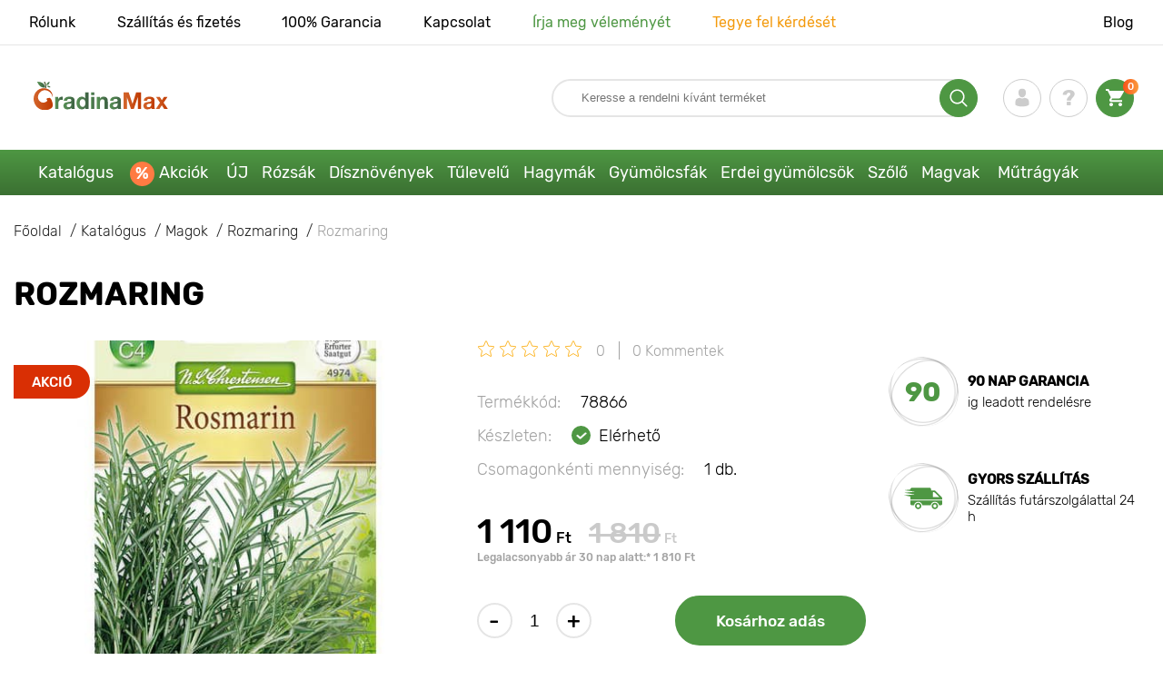

--- FILE ---
content_type: text/html; charset=UTF-8
request_url: https://gradinamax.hu/product/rozmaring
body_size: 20620
content:
<!doctype html>
<html lang="hu">
    <head>
        
        <meta charset="utf-8">
    <meta http-equiv="X-UA-Compatible" content="IE=edge"> 
    <meta name="viewport" content="width=device-width, initial-scale=1.0">
    <link rel="icon" href="/favicon.ico" type="image/x-icon">
    <meta name="msapplication-TileColor" content="#ffffff"/>
    <meta name="msapplication-square150x150logo" content="logo.png"/>
    <meta name="verify-paysera" content="623801916fee1ae82b6fefa65de05073">
    <meta name="google-site-verification" content="qiTQibu6nWLaFqcWDXoVCe37xNM-TqZT33DiokVobtk" />
    <meta property="og:locale" content="hu_HU" />

            
        
                                                    
                        
    
                <meta name="robots" content="index, follow" />
        
            
        <link rel="canonical" href="https://gradinamax.hu/product/rozmaring" />
    <meta property="og:type" content="website">
    <meta property="og:url" content="https://gradinamax.hu/product/rozmaring">          
                    <title>Vásároljon rozmaring-től (78866) magokat a Gradinamaxnál</title>
    <meta property="og:title" content="Vásároljon rozmaring-től (78866) magokat a Gradinamaxnál">
            <meta name="description" content="Vásároljon rozmaring (78866) magokat a &#10148 Gradinamax.hu webáruházban. Híres fajták bejáratott faiskolákból &#10004 Lépjen kapcsolatba velünk a &#128222 +36 21 200 1244 &#10004 telefonszámon – szaktanácsadás, hasznos ültetési és gondozási információk és &#10004 éves tapasztalat.">
    <meta property="og:description" content="Vásároljon rozmaring (78866) magokat a &amp;#10148 Gradinamax.hu webáruházban. Híres fajták bejáratott faiskolákból &amp;#10004 Lépjen kapcsolatba velünk a &amp;#128222 +36 21 200 1244 &amp;#10004 telefonszámon – szaktanácsadás, hasznos ültetési és gondozási információk és &amp;#10004 éves tapasztalat.">
                <link rel="image_src" href="https://gradinamax.hu/uploads/catalog_products/rozmaring_1.jpg">
    <meta name="twitter:image" content="https://gradinamax.hu/uploads/catalog_products/rozmaring_1.jpg">
    <meta property="og:image" content="https://gradinamax.hu/uploads/catalog_products/rozmaring_1.jpg">
    <meta property="og:image:type" content="image/jpeg" />
        
        
    <meta name="csrf-token" content="bfnYdpi8tHiSr98AKzNra37kRaXRfBcY05HMNKhH">
        <script>
    const bkr_currency = 'HUF';
    const bkr_user_id = '0';
    const bkr_user_tracking_id = 'vyzs318oo8kjqhswtea93dk4gcytm2st';
    const bkr_user_email = '';
</script>

<!-- Google Tag Manager -->
<script>(function(w,d,s,l,i){w[l]=w[l]||[];w[l].push({'gtm.start':
new Date().getTime(),event:'gtm.js'});var f=d.getElementsByTagName(s)[0],
j=d.createElement(s),dl=l!='dataLayer'?'&l='+l:'';j.async=true;j.src=
'https://www.googletagmanager.com/gtm.js?id='+i+dl;f.parentNode.insertBefore(j,f);
})(window,document,'script','dataLayer','GTM-54S4V3V');</script>
<!-- End Google Tag Manager -->

    
                            
        <link rel="stylesheet" href="https://hu.s.bekhost.com//front/css/page_product.css?id=81c050bd18c0165c28529694016a8ce2">
        
        
    <!--link rel="preload" href="/fonts/Rubik-Regular.woff2" as="font" type="font/woff2" crossorigin>
    <link rel="preload" href="/fonts/Rubik-Medium.woff2" as="font" type="font/woff2" crossorigin>
    <link rel="preload" href="/fonts/Rubik-Light.woff2" as="font" type="font/woff2" crossorigin>
    <link rel="preload" href="/fonts/Rubik-LightItalic.woff2" as="font" type="font/woff2" crossorigin>
    <link rel="preload" href="/fonts/Rubik-MediumItalic.woff2" as="font" type="font/woff2" crossorigin>
    <link rel="preload" href="/fonts/Rubik-Bold.woff2" as="font" type="font/woff2" crossorigin-->
        
    <link rel="dns-prefetch" href="//fonts.googleapis.com">
    <link rel="dns-prefetch" href="//static.criteo.net">
    <link rel="dns-prefetch" href="//connect.facebook.net">
    <link rel="dns-prefetch" href="//googletagmanager.com">
    <link rel="dns-prefetch" href="//ams.creativecdn.com">
    <link rel="dns-prefetch" href="//sslwidget.criteo.com">
    <link rel="dns-prefetch" href="//google-analytics.com">
    <link rel="dns-prefetch" href="//googleadservices.com">

    <link rel="dns-prefetch" href="//cdn.polyfill.io">
    <link rel="dns-prefetch" href="//hu.bekhost.com">        
        <!-- Microdata Product card -->
    <script type="application/ld+json">
    {
        "@context": "https://schema.org/",
        "@type": "Product",
        "name": "Rozmaring",
        "image": [
                            "https://hu.s.bekhost.com/uploads/catalog_products/tmp_330/rozmaring_1.jpg"                ],
        "description": "A rozmaring egy aromás, évelő növény, amely a Lamiaceae család része és örökzöld levelű növény. Mediterrán eredetű, neve a latin &quot;rosmarinus&quot; szóból származik, ami annyit tesz: &quot;tenger harmat.&quot; Sötétzöld leveleit frissen vagy szárítva használják húsételek fűszerezésére.Ültetés és gondozásA magok szabadföldre és cserépbe is ültethetők. A növények szeretik a termékeny, humuszban gazdag és jó vízelvezetésű talajokat, harmonikusan fejlődnek napsütötte helyeken, ahol élvezhetik a napsugarak melegét. A jó fejlődés érdekében a talaj rendszeres öntözése és időszakos műtrágyázása javasolt.",
        "sku": "78866",
        "mpn": "78866",

        
        "offers": {
            "@type": "Offer",
            "url": "https://gradinamax.hu/product/rozmaring",
            "priceCurrency": "HUF",
            "price": "1110.000",
            "availability": "http://schema.org/InStock"
        }
    }
    </script>
        
            
    </head> 
    
    <body class="product">
        <!-- React bkrApp: -->
<div id="bkrApp"></div>
<!-- React bkrApp -->

<!-- Stacked DOMs: -->
        <div id="dataLayerSingleItem"></div>
            <div id="dataLayerMultipleItems"></div>
    <!-- Stacked DOMs -->
        <!-- Google Tag Manager (noscript) -->
        <noscript><iframe src="https://www.googletagmanager.com/ns.html?id=GTM-54S4V3V"
        height="0" width="0" style="display:none;visibility:hidden"></iframe></noscript>
        <!-- End Google Tag Manager (noscript) -->

        <header>

            <div class="header_top_wrap">
                <div class="container">
                    <div class="header_top">
                        <ul class="menu menu_right">
                            <li><a href="https://gradinamax.hu/rolunk">Rólunk</a></li>                            
                            <li><a href="https://gradinamax.hu/szallitas-es-fizetes">Szállítás és fizetés</a></li>
                            <li><a href="https://gradinamax.hu/garancia">100% Garancia</a></li>
                            <li><a href="https://gradinamax.hu/contacts">Kapcsolat</a></li>
                            <li><a class="green" href="https://gradinamax.hu/reviews">Írja meg véleményét</a></li>
                            <li><a class="orange" href="https://gradinamax.hu/support">Tegye fel kérdését</a></li>
                        </ul>
                        <div class="header_top_left">
                            <ul class="menu menu_left">
                                <li><a href="https://gradinamax.hu/articles">Blog</a></li>
                            </ul>                            
                                                                                </div>
                    </div>
                </div>
            </div>

            <div class="header_middle_wrap">
                <div class="container">
                    <div class="header">
                        <button class="menu_btn" aria-label="burger_menu"><i class="burger_ico"></i></button>
                        <a href="https://gradinamax.hu" class="logo">
                            <img src="https://hu.s.bekhost.com/front/img/logo-hu.svg?2023-08-15" alt="Magazin GradinaMax Magyarország" title="Magazin GradinaMax Magyarország">
                        </a>
                        <div class="phones_block">
                            &nbsp;
                        </div>
                        <div class="header_left">
                            
                            <form class="search_form" role="search" action="https://gradinamax.hu/search" method="get">
                                
                                                                
                                <input type="text" class="search_input" name="q" aria-label="Search" placeholder="Keresse a rendelni kívánt terméket" autocomplete="off" />
                                <div class="search_btn">
                                    <input type="submit" class="search_btn_input">
                                    <svg version="1.1" id="Слой_1" xmlns="http://www.w3.org/2000/svg" xmlns:xlink="http://www.w3.org/1999/xlink" x="0px" y="0px" viewBox="0 0 512 512" xml:space="preserve"> <g> <path d="M495,466.2L377.2,348.4c29.2-35.6,46.8-81.2,46.8-130.9C424,103.5,331.5,11,217.5,11C103.4,11,11,103.5,11,217.5 S103.4,424,217.5,424c49.7,0,95.2-17.5,130.8-46.7L466.1,495c8,8,20.9,8,28.9,0C503,487.1,503,474.1,495,466.2z M217.5,382.9 C126.2,382.9,52,308.7,52,217.5S126.2,52,217.5,52C308.7,52,383,126.3,383,217.5S308.7,382.9,217.5,382.9z"/> </g> </svg>
                                </div>
                                
                                <div class="auto_help none">
                                    <div id="search-products" class="auto_help_item none">
                                        <div class="help_title">Termék</div>
                                        <div class="help_body"></div>
                                    </div>
                                    <div id="search-categories" class="auto_help_item none">
                                        <div class="help_title">Kategória</div>
                                        <div class="help_body"></div>
                                    </div>
                                    <div id="search-articles" class="auto_help_item none">
                                        <div class="help_title">Kertészeknek szánt termékek</div>
                                        <div class="help_body"></div>
                                    </div>
                                    <div id="search-pages" class="auto_help_item none">
                                        <div class="help_title">Oldalak</div>
                                        <div class="help_body"></div>
                                    </div>
                                    <div id="search-recent" class="auto_help_item none">
                                        <div class="help_title">Keresési előzmények</div>
                                        <div class="help_body"></div>
                                    </div>
                                </div>
                                
                            </form>
                            
                            <div class="header_icons">
                                <button class="search_mob_btn" aria-label="search_mob">
                                    <svg version="1.1" id="Слой_1" xmlns="http://www.w3.org/2000/svg" xmlns:xlink="http://www.w3.org/1999/xlink" x="0px" y="0px" viewBox="0 0 512 512" xml:space="preserve"> <g> <path d="M495,466.2L377.2,348.4c29.2-35.6,46.8-81.2,46.8-130.9C424,103.5,331.5,11,217.5,11C103.4,11,11,103.5,11,217.5 S103.4,424,217.5,424c49.7,0,95.2-17.5,130.8-46.7L466.1,495c8,8,20.9,8,28.9,0C503,487.1,503,474.1,495,466.2z M217.5,382.9 C126.2,382.9,52,308.7,52,217.5S126.2,52,217.5,52C308.7,52,383,126.3,383,217.5S308.7,382.9,217.5,382.9z"/> </g> </svg>
                                </button>
                                <div class="login-show user_ico onclick" >
                                    <svg version="1.1" id="Capa_1" xmlns="http://www.w3.org/2000/svg" xmlns:xlink="http://www.w3.org/1999/xlink" x="0px" y="0px" viewBox="0 0 350 350" xml:space="preserve"> <g> <path d="M175,171.2c38.9,0,70.5-38.3,70.5-85.6C245.5,38.3,235.1,0,175,0s-70.5,38.3-70.5,85.6C104.5,132.9,136.1,171.2,175,171.2z "/> <path d="M41.9,301.9C41.9,299,41.9,301,41.9,301.9L41.9,301.9z"/> <path d="M308.1,304.1C308.1,303.3,308.1,298.6,308.1,304.1L308.1,304.1z"/> <path d="M307.9,298.4c-1.3-82.3-12.1-105.8-94.4-120.7c0,0-11.6,14.8-38.6,14.8s-38.6-14.8-38.6-14.8 c-81.4,14.7-92.8,37.8-94.3,118c-0.1,6.5-0.2,6.9-0.2,6.1c0,1.4,0,4.1,0,8.7c0,0,19.6,39.5,133.1,39.5 c113.5,0,133.1-39.5,133.1-39.5c0-3,0-5,0-6.4C308.1,304.6,308,303.7,307.9,298.4z"/> </g> </svg>
                                </div>
                                <div class="question_ico onclick" onclick="location.href='https://gradinamax.hu/faq'"></div>
                                <div class="cart_ico cart-empty" data-link="https://gradinamax.hu/cart">
                                    <svg version="1.1" id="Capa_1" xmlns="http://www.w3.org/2000/svg" xmlns:xlink="http://www.w3.org/1999/xlink" x="0px" y="0px" viewBox="0 0 510 510" xml:space="preserve"> <g> <g id="shopping-cart"> <path d="M153,408c-28.1,0-51,23-51,51s22.9,51,51,51s51-23,51-51S181.1,408,153,408z M0,0v51h51l91.8,193.8L107.1,306 c-2.6,7.6-5.1,17.9-5.1,25.5c0,28,22.9,51,51,51h306v-51H163.2c-2.6,0-5.1-2.5-5.1-5.1v-2.6l22.9-43.4h188.7 c20.4,0,35.7-10.2,43.4-25.5l91.8-165.7c5.1-5.1,5.1-7.7,5.1-12.8c0-15.3-10.2-25.5-25.5-25.5H107.1L84.2,0H0z M408,408 c-28,0-51,23-51,51s23,51,51,51s51-23,51-51S436,408,408,408z"/> </g> </g> </svg>
                                    <span class="count">0</span>
                                </div>





                            </div>
                        </div>
                    </div>
                </div>
            </div>

            <div class="nav_menu_block">
                <div class="container">
                    <ul class="menu">
                                                                            <li>
                                <a class=" main-link" href="https://gradinamax.hu/catalog">Katalógus</a>                            </li>
                                                                                                    <li>
                                <a class="stock main-link" href="https://gradinamax.hu/actions">Akciók</a>                            </li>
                                                                                                    <li>
                                <a class=" main-link" href="https://gradinamax.hu/catalog/new">ÚJ</a>                            </li>
                                                                                                    <li class="dropdown">
                                <a class=" main-link" href="https://gradinamax.hu/catalog/rozsak">Rózsák</a>                                <div class="sub_menu">
                                    <div class="inner_content">
                                        <div class="menu--teaser image">
                                            <a href="https://gradinamax.hu/catalog/rozsak">
                                                                                                <img src="https://hu.s.bekhost.com/uploads/site_menu/rozsak_img.jpg?1743008956" alt="Katalógus - -50% a látványos rózsákra - GradinaMax Magyarország" title="Katalógus - -50% a látványos rózsákra">
                                                <span class="title">-50% a látványos rózsákra</span>
                                            </a>
                                        </div>
                                        <div class="menu--list">
                                                                                                                                    <div class="list_column">
                                                <div class="title ">
                                                    <a class="link_label" href="https://gradinamax.hu/catalog/rozsak-futo">Rózsák futó</a>                                                    
                                                </div>
                                                <ul>
                                                        <li><a class="link_label" href="https://gradinamax.hu/product/rozsak-futo-climbing-iceberg-palantak">Rózsa futó Climbing Iceberg</a></li>
                                                                    <li><label class="link_label" href="https://gradinamax.hu/product/rozsak-futo-pierre-de-ronsard">Rózsa futó Pierre de Ronsard</label></li>
                                                                    <li><label class="link_label" href="https://gradinamax.hu/product/rozsa-futo-susie">Rózsa futó Susie</label></li>
                        </ul>
                                            </div>
                                                                                                                                    <div class="list_column">
                                                <div class="title ">
                                                    <label class="link_label" href="https://gradinamax.hu/catalog/rozsak-spray">Rózsák mini</label>                                                    
                                                </div>
                                                <ul>
                                                        <li><label class="link_label" href="https://gradinamax.hu/product/rozsak-big-bang">Rózsa mini Big Bang</label></li>
                        </ul>
                                            </div>
                                                                                                                                    <div class="list_column">
                                                <div class="title ">
                                                    <a class="link_label" href="https://gradinamax.hu/catalog/rozsak-floribunda">Rózsák floribunda</a>                                                    
                                                </div>
                                                <ul>
                                                        <li><label class="link_label" href="https://gradinamax.hu/product/rozsak-floribunda-adore-aroma">Rózsa floribunda Adore Aroma</label></li>
                                                                    <li><a class="link_label" href="https://gradinamax.hu/product/rozsak-floribunda-blue-violet">Rózsák floribunda Blue &amp; Violet</a></li>
                                                                    <li><a class="link_label" href="https://gradinamax.hu/product/rozsak-floribunda-nina">Rózsa floribunda Nina</a></li>
                        </ul>
                                            </div>
                                                                                                                                    <div class="list_column">
                                                <div class="title ">
                                                    <a class="link_label" href="https://gradinamax.hu/catalog/rozsak-teahibrid">Rózsák teahibrid</a>                                                    
                                                </div>
                                                <ul>
                                                        <li><label class="link_label" href="https://gradinamax.hu/product/rozsak-teahibrid-blue-monday">Rózsa teahibrid Blue Monday</label></li>
                                                                    <li><a class="link_label" href="https://gradinamax.hu/product/rozsak-teahibrid-casanova">Rózsák teahibrid Casanova</a></li>
                                                                    <li><label class="link_label" href="https://gradinamax.hu/product/rozsa-teahibrid-gorgeous-paramount">Rózsa teahibrid Gorgeous Paramount</label></li>
                        </ul>
                                            </div>
                                                                                                                                    <div class="list_column">
                                                <div class="title ">
                                                    <label class="link_label" href="https://gradinamax.hu/catalog/new/rozsak">Új rózsák</label>                                                    
                                                </div>
                                                <ul>
                                                        <li><label class="link_label" href="https://gradinamax.hu/product/rozsak-floribunda-pink-meilove">Rózsa floribunda Pink Meilove</label></li>
                                                                    <li><label class="link_label" href="https://gradinamax.hu/product/rozsak-teahibrid-magia-nera">Rózsa teahibrid Magia Nera</label></li>
                        </ul>
                                            </div>
                                                                                                                                    <div class="list_column">
                                                <div class="title ">
                                                    <label class="link_label" href="https://gradinamax.hu/catalog/english-rose">English Rose</label>                                                    
                                                </div>
                                                <ul>
                                                        <li><label class="link_label" href="https://gradinamax.hu/product/rozsak-futo-boscobel">English Rose Boscobel</label></li>
                                                                    <li><label class="link_label" href="https://gradinamax.hu/product/rozsak-futo-desdemona">English Rose Desdemona</label></li>
                                                                    <li><label class="link_label" href="https://gradinamax.hu/product/rozsak-futo-golden-celebration">English Rose Golden Celebration</label></li>
                        </ul>
                                            </div>
                                                                                                                                    <div class="list_column">
                                                <div class="title ">
                                                    <label class="link_label" href="https://gradinamax.hu/catalog/sobieszek/rozsak">Rózsák Sobieszek</label>                                                    
                                                </div>
                                                <ul>
                                                        <li><label class="link_label" href="https://gradinamax.hu/product/rozsa-floribunda-allgold">Rózsa floribunda Allgold</label></li>
                                                                    <li><label class="link_label" href="https://gradinamax.hu/product/rozsak-teahibrid-peace">Rózsa teahibrid Peace</label></li>
                                                                    <li><label class="link_label" href="https://gradinamax.hu/product/rozsa-futo-orange-climbing">Rózsa futó Orange Climbing</label></li>
                        </ul>
                                            </div>
                                                                                                                                    <div class="list_column">
                                                <div class="title ">
                                                    <label class="link_label" href="https://gradinamax.hu/catalog/frank-coenders/rozsak">Rózsák Frank Coenders</label>                                                    
                                                </div>
                                                <ul>
                                                        <li><label class="link_label" href="https://gradinamax.hu/catalog/rozsak-fashion">Rózsák Fashion</label></li>
                                                                    <li><label class="link_label" href="https://gradinamax.hu/catalog/rozsak-vaza">Rózsák Vaza</label></li>
                        </ul>
                                            </div>
                                                                                                                                    <div class="list_column">
                                                <div class="title ">
                                                    <label class="link_label" href="https://gradinamax.hu/catalog/fazekak-szamara/rozsak">Fazekak számára</label>                                                    
                                                </div>
                                                <ul>
                                                        <li><label class="link_label" href="https://gradinamax.hu/product/rozsak-floribunda-kimono">Rózsa floribunda Kimono</label></li>
                                                                    <li><label class="link_label" href="https://gradinamax.hu/product/rozsak-teahibrid-chopin">Rózsa teahibrid Chopin</label></li>
                                                                    <li><a class="link_label" href="https://gradinamax.hu/product/rozsak-futo-mushimara">Rózsa futó Mushimara</a></li>
                        </ul>
                                            </div>
                                                                                                                                    <div class="list_column">
                                                <div class="title ">
                                                    <label class="link_label" href="https://gradinamax.hu/catalog/lukasz-rojewski/rozsak">Rózsák Łukasz Rojewski</label>                                                    
                                                </div>
                                                <ul>
                                                        <li><label class="link_label" href="https://gradinamax.hu/product/rozsa-floribunda-czeslaw-milosz">Rózsa floribunda Czeslaw Milosz</label></li>
                                                                    <li><label class="link_label" href="https://gradinamax.hu/product/rozsa-floribunda-missgranger">Rózsa floribunda Miss.Granger</label></li>
                                                                    <li><label class="link_label" href="https://gradinamax.hu/product/rozsa-floribunda-zorza">Rózsa floribunda Zorza</label></li>
                        </ul>
                                            </div>
                                                                                                                                    <div class="list_column">
                                                <div class="title ">
                                                    <label class="link_label" href="https://gradinamax.hu/catalog/barni/rozsak">Rózsák Barni</label>                                                    
                                                </div>
                                                <ul>
                                                        <li><label class="link_label" href="https://gradinamax.hu/catalog/rozsak-le-nostalgiche">Rózsák Le Nostalgiche</label></li>
                                                                    <li><label class="link_label" href="https://gradinamax.hu/catalog/rozsak-le-toscane">Rózsák Le Toscane</label></li>
                        </ul>
                                            </div>
                                                                                                                                    <div class="list_column">
                                                <div class="title ">
                                                    <a class="link_label" href="https://gradinamax.hu/catalog/disznoevenyek">Társai rózsáknak</a>                                                    
                                                </div>
                                                <ul>
                                                        <li><a class="link_label" href="https://gradinamax.hu/catalog/boroka">Boróka</a></li>
                                                                    <li><a class="link_label" href="https://gradinamax.hu/catalog/iszalag">Iszalag</a></li>
                                                                    <li><a class="link_label" href="https://gradinamax.hu/catalog/levendula">Levendula</a></li>
                        </ul>
                                            </div>
                                                                                    </div>
                                    </div>
                                </div>
                            </li>
                                                                                                    <li class="dropdown">
                                <a class=" main-link" href="https://gradinamax.hu/catalog/disznoevenyek">Dísznövények</a>                                <div class="sub_menu">
                                    <div class="inner_content">
                                        <div class="menu--teaser image">
                                            <a href="https://gradinamax.hu/catalog/disznoevenyek">
                                                                                                <img src="https://hu.s.bekhost.com/uploads/site_menu/disznoevenyek_img.jpg?1736954834" alt="Katalógus - -50% a dísznövényekre - GradinaMax Magyarország" title="Katalógus - -50% a dísznövényekre">
                                                <span class="title">-50% a dísznövényekre</span>
                                            </a>
                                        </div>
                                        <div class="menu--list">
                                                                                                                                    <div class="list_column">
                                                <div class="title ">
                                                    <label class="link_label" href="https://gradinamax.hu/catalog/hit/disznoevenyek">Bestseller</label>                                                    
                                                </div>
                                                                                            </div>
                                                                                                                                    <div class="list_column">
                                                <div class="title ">
                                                    <a class="link_label" href="https://gradinamax.hu/catalog/diszcserjek">Díszcserjék</a>                                                    
                                                </div>
                                                <ul>
                                                        <li><a class="link_label" href="https://gradinamax.hu/catalog/aranyfa">Aranyfa</a></li>
                                                                    <li><a class="link_label" href="https://gradinamax.hu/catalog/azalea">Azálea</a></li>
                                                                    <li><label class="link_label" href="https://gradinamax.hu/catalog/banan">Banán</label></li>
                                                                    <li><a class="link_label" href="https://gradinamax.hu/catalog/borbolya">Borbolya</a></li>
                                                                    <li><a class="link_label" href="https://gradinamax.hu/catalog/husos">Húsos</a></li>
                                                                    <li><label class="link_label" href="https://gradinamax.hu/catalog/kalamodin">Kalamodin</label></li>
                                                                    <li><label class="link_label" href="https://gradinamax.hu/catalog/kamelia">Kamélia</label></li>
                                                                    <li><a class="link_label" href="https://gradinamax.hu/catalog/pampafu">Pampafű</a></li>
                                                                    <li><a class="link_label" href="https://gradinamax.hu/catalog/rododendron">Rododendron</a></li>
                        </ul>
                                            </div>
                                                                                                                                    <div class="list_column">
                                                <div class="title ">
                                                    <label class="link_label" href="https://gradinamax.hu/catalog/viragok/kivalo-ajanlatok?sort=price_d">Kiváló ajánlatok!</label>                                                    
                                                </div>
                                                                                            </div>
                                                                                                                                    <div class="list_column">
                                                <div class="title ">
                                                    <a class="link_label" href="https://gradinamax.hu/catalog/diszito-lianok">Díszítő liánok</a>                                                    
                                                </div>
                                                <ul>
                                                        <li><a class="link_label" href="https://gradinamax.hu/catalog/borostyan">Borostyán</a></li>
                                                                    <li><a class="link_label" href="https://gradinamax.hu/catalog/golgotavirag">Golgotavirág</a></li>
                                                                    <li><a class="link_label" href="https://gradinamax.hu/catalog/iszalag">Iszalag</a></li>
                                                                    <li><a class="link_label" href="https://gradinamax.hu/catalog/jazmin">Jázmin</a></li>
                                                                    <li><a class="link_label" href="https://gradinamax.hu/catalog/levendula">Levendula</a></li>
                                                                    <li><a class="link_label" href="https://gradinamax.hu/catalog/lonc">Lonc</a></li>
                                                                    <li><a class="link_label" href="https://gradinamax.hu/catalog/nyariorgona">Nyáriorgona</a></li>
                                                                    <li><label class="link_label" href="https://gradinamax.hu/catalog/trombitafolyondar">Trombitafolyondár</label></li>
                                                                    <li><label class="link_label" href="https://gradinamax.hu/catalog/toelcserjazmin">Tölcsérjázmin</label></li>
                        </ul>
                                            </div>
                                                                                                                                    <div class="list_column">
                                                <div class="title ">
                                                    <label class="link_label" href="https://gradinamax.hu/catalog/disznoevenyek/fazekak-szamara">Fazekak számára</label>                                                    
                                                </div>
                                                                                            </div>
                                                                                                                                    <div class="list_column">
                                                <div class="title ">
                                                    <a class="link_label" href="https://gradinamax.hu/catalog/diszfak">Díszfák</a>                                                    
                                                </div>
                                                <ul>
                                                        <li><a class="link_label" href="https://gradinamax.hu/catalog/lilaakac">Lilaakác</a></li>
                                                                    <li><a class="link_label" href="https://gradinamax.hu/catalog/magnolia">Magnólia</a></li>
                                                                    <li><a class="link_label" href="https://gradinamax.hu/catalog/orgona">Orgona</a></li>
                        </ul>
                                            </div>
                                                                                                                                    <div class="list_column">
                                                <div class="title ">
                                                    <a class="link_label" href="https://gradinamax.hu/catalog/hortenzia">Hortenzia</a>                                                    
                                                </div>
                                                <ul>
                                                        <li><label class="link_label" href="https://gradinamax.hu/catalog/hortenzia-cserjes">Hortenzia cserjés</label></li>
                                                                    <li><label class="link_label" href="https://gradinamax.hu/catalog/hortenzia-kerti">Hortenzia kerti</label></li>
                                                                    <li><label class="link_label" href="https://gradinamax.hu/catalog/hotenzia-bugas">Hotenzia bugás</label></li>
                                                                    <li><a class="link_label" href="https://gradinamax.hu/product/hihetetlen-ajanlat-viragzo-kertek-5-fajtabol-allo-keszlet">Virágzó kertek, 5 fajtából álló készlet</a></li>
                        </ul>
                                            </div>
                                                                                                                                    <div class="list_column">
                                                <div class="title ">
                                                    <label class="link_label" href="https://gradinamax.hu/catalog/disznoevenyek/tarsai-rozsaknak">Társai rózsáknak</label>                                                    
                                                </div>
                                                                                            </div>
                                                                                                                                    <div class="list_column">
                                                <div class="title ">
                                                    <label class="link_label" href="https://gradinamax.hu/catalog/disznoevenyek/mezes-noevenyek">Mézes növények</label>                                                    
                                                </div>
                                                <ul>
                                                        <li><label class="link_label" href="https://gradinamax.hu/catalog/mezes-noevenyek/azalea">Azálea</label></li>
                                                                    <li><label class="link_label" href="https://gradinamax.hu/catalog/mezes-noevenyek/borbolya">Borbolya</label></li>
                                                                    <li><label class="link_label" href="https://gradinamax.hu/catalog/mezes-noevenyek/lilaakac">Lilaakác</label></li>
                        </ul>
                                            </div>
                                                                                                                                    <div class="list_column">
                                                <div class="title ">
                                                    <label class="link_label" href="https://gradinamax.hu/catalog/viragok/disznoevenyek/szobanoevenyek">Szobanövények</label>                                                    
                                                </div>
                                                <ul>
                                                        <li><a class="link_label" href="https://gradinamax.hu/catalog/feketeszem">Feketeszem</a></li>
                                                                    <li><a class="link_label" href="https://gradinamax.hu/catalog/golgotavirag">Golgotavirág</a></li>
                                                                    <li><a class="link_label" href="https://gradinamax.hu/catalog/hibiszkusz">Hibiszkusz</a></li>
                                                                    <li><label class="link_label" href="https://gradinamax.hu/catalog/paradicsommadar">Paradicsommadár</label></li>
                        </ul>
                                            </div>
                                                                                    </div>
                                    </div>
                                </div>
                            </li>
                                                                                                    <li class="dropdown">
                                <a class=" main-link" href="https://gradinamax.hu/catalog/tulevelu">Tűlevelű</a>                                <div class="sub_menu">
                                    <div class="inner_content">
                                        <div class="menu--teaser image">
                                            <a href="https://gradinamax.hu/catalog/tulevelu">
                                                                                                <img src="https://hu.s.bekhost.com/uploads/site_menu/tulevelu_img.jpg?1738483623" alt="Katalógus - -20% a tűlevelű cserjékre - GradinaMax Magyarország" title="Katalógus - -20% a tűlevelű cserjékre">
                                                <span class="title">-20% a tűlevelű cserjékre</span>
                                            </a>
                                        </div>
                                        <div class="menu--list">
                                                                                                                                    <div class="list_column">
                                                <div class="title ">
                                                    <label class="link_label" href="https://gradinamax.hu/catalog/hit/tulevelu">Tűlevelű bestseller</label>                                                    
                                                </div>
                                                                                            </div>
                                                                                                                                    <div class="list_column">
                                                <div class="title ">
                                                    <a class="link_label" href="https://gradinamax.hu/catalog/lucfenyo">Lucfenyő</a>                                                    
                                                </div>
                                                <ul>
                                                        <li><label class="link_label" href="https://gradinamax.hu/product/lucfenyo-ezuest-conica">Lucfenyő ezüst Conica, C3</label></li>
                                                                    <li><label class="link_label" href="https://gradinamax.hu/product/lucfenyo-ezuest-peve-tijn">Lucfenyő ezüst Peve Tijn, C5</label></li>
                                                                    <li><label class="link_label" href="https://gradinamax.hu/product/lucfenyo-ezuest-pusch">Lucfenyő ezüst Pusch, C5</label></li>
                        </ul>
                                            </div>
                                                                                                                                    <div class="list_column">
                                                <div class="title ">
                                                    <a class="link_label" href="https://gradinamax.hu/catalog/tulevelu-cserjek">Tűlevelű cserjék</a>                                                    
                                                </div>
                                                                                            </div>
                                                                                                                                    <div class="list_column">
                                                <div class="title ">
                                                    <a class="link_label" href="https://gradinamax.hu/catalog/boroka">Boróka</a>                                                    
                                                </div>
                                                <ul>
                                                        <li><label class="link_label" href="https://gradinamax.hu/product/boroka-kuszo-goldschatz">Boróka kúszó Goldschatz, C3</label></li>
                                                                    <li><label class="link_label" href="https://gradinamax.hu/product/boroka-kuszo-kuriwao-gold">Boróka kúszó Kuriwao Gold, C3</label></li>
                                                                    <li><label class="link_label" href="https://gradinamax.hu/product/boroka-kuszo-prince-of-wales">Boróka kúszó Prince of Wales, C3</label></li>
                        </ul>
                                            </div>
                                                                                                                                    <div class="list_column">
                                                <div class="title ">
                                                    <a class="link_label" href="https://gradinamax.hu/catalog/tulevelu-fak">Tűlevelű fák</a>                                                    
                                                </div>
                                                                                            </div>
                                                                                                                                    <div class="list_column">
                                                <div class="title ">
                                                    <a class="link_label" href="https://gradinamax.hu/catalog/tiszafa">Tiszafa (Tuja)</a>                                                    
                                                </div>
                                                <ul>
                                                        <li><label class="link_label" href="https://gradinamax.hu/product/tiszafa-brabant">Tiszafa Brabant, C3</label></li>
                                                                    <li><label class="link_label" href="https://gradinamax.hu/product/tiszafa-danica">Tiszafa Danica, C3</label></li>
                                                                    <li><label class="link_label" href="https://gradinamax.hu/product/tiszafa-little-giant">Tiszafa Little Giant, C3</label></li>
                        </ul>
                                            </div>
                                                                                                                                    <div class="list_column">
                                                <div class="title ">
                                                    <label class="link_label" href="https://gradinamax.hu/catalog/stem-tulevelu-noevenyek">Stem tűlevelű növények</label>                                                    
                                                </div>
                                                                                            </div>
                                                                                                                                    <div class="list_column">
                                                <div class="title ">
                                                    <a class="link_label" href="https://gradinamax.hu/catalog/tulevelu">Más tűlevelű</a>                                                    
                                                </div>
                                                <ul>
                                                        <li><label class="link_label" href="https://gradinamax.hu/catalog/cypress">Cypress</label></li>
                                                                    <li><a class="link_label" href="https://gradinamax.hu/catalog/erdeifenyo">Erdeifenyő</a></li>
                                                                    <li><a class="link_label" href="https://gradinamax.hu/catalog/fenyo">Fenyő</a></li>
                        </ul>
                                            </div>
                                                                                    </div>
                                    </div>
                                </div>
                            </li>
                                                                                                    <li class="dropdown">
                                <a class=" main-link" href="https://gradinamax.hu/catalog/oszi-viraghagymak">Hagymák</a>                                <div class="sub_menu">
                                    <div class="inner_content">
                                        <div class="menu--teaser image">
                                            <a href="https://gradinamax.hu/catalog/oszi-viraghagymak">
                                                                                                <img src="https://hu.s.bekhost.com/uploads/site_menu/hagymak-osin_img.webp?1752610882" alt="Katalógus - Őszi virághagymák - GradinaMax Magyarország" title="Katalógus - Őszi virághagymák">
                                                <span class="title">Őszi virághagymák</span>
                                            </a>
                                        </div>
                                        <div class="menu--list">
                                                                                                                                    <div class="list_column">
                                                <div class="title ">
                                                    <label class="link_label" href="https://gradinamax.hu/catalog/hit/hagymak">Bestseller</label>                                                    
                                                </div>
                                                                                            </div>
                                                                                                                                    <div class="list_column">
                                                <div class="title ">
                                                    <a class="link_label" href="https://gradinamax.hu/catalog/jacint">Jácint</a>                                                    
                                                </div>
                                                <ul>
                                                        <li><a class="link_label" href="https://gradinamax.hu/product/jacint-spring-palette-mix">Jácint Spring Palette, mix</a></li>
                                                                    <li><a class="link_label" href="https://gradinamax.hu/product/jacint-mix">Jácint, mix</a></li>
                        </ul>
                                            </div>
                                                                                                                                    <div class="list_column">
                                                <div class="title ">
                                                    <a class="link_label" href="https://gradinamax.hu/catalog/irisz">Írisz</a>                                                    
                                                </div>
                                                                                            </div>
                                                                                                                                    <div class="list_column">
                                                <div class="title ">
                                                    <a class="link_label" href="https://gradinamax.hu/catalog/tulipan">Tulipán</a>                                                    
                                                </div>
                                                <ul>
                                                        <li><label class="link_label" href="https://gradinamax.hu/catalog/lila/tulipan">Lila tulipán</label></li>
                                                                    <li><label class="link_label" href="https://gradinamax.hu/catalog/narancssarga/tulipan">Narancssárga tulipán</label></li>
                                                                    <li><label class="link_label" href="https://gradinamax.hu/catalog/rozsaszin/tulipan">Rózsaszín tulipán</label></li>
                        </ul>
                                            </div>
                                                                                                                                    <div class="list_column">
                                                <div class="title ">
                                                    <label class="link_label" href="https://gradinamax.hu/catalog/hagymak/aromas">Aromás</label>                                                    
                                                </div>
                                                                                            </div>
                                                                                                                                    <div class="list_column">
                                                <div class="title ">
                                                    <a class="link_label" href="https://gradinamax.hu/catalog/safrany">Sáfrány</a>                                                    
                                                </div>
                                                <ul>
                                                        <li><a class="link_label" href="https://gradinamax.hu/product/safrany-botanical-mix">Sáfrány botanical, mix</a></li>
                                                                    <li><a class="link_label" href="https://gradinamax.hu/product/hihetetlen-ajanlat-safrany-botanical-mix-35-db-vegyes-keszlet">Sáfrány ” Botanical Mix”, 35 db vegyes készlet</a></li>
                        </ul>
                                            </div>
                                                                                                                                    <div class="list_column">
                                                <div class="title ">
                                                    <a class="link_label" href="https://gradinamax.hu/catalog/liliom">Liliom</a>                                                    
                                                </div>
                                                                                            </div>
                                                                                                                                    <div class="list_column">
                                                <div class="title ">
                                                    <label class="link_label" href="https://gradinamax.hu/catalog/new/tulipan">Hírek tulipán</label>                                                    
                                                </div>
                                                <ul>
                                                        <li><label class="link_label" href="https://gradinamax.hu/product/tulipan-kanok">Tulipan Kanok</label></li>
                                                                    <li><label class="link_label" href="https://gradinamax.hu/product/tulipan-emerald-star">Tulipán Emerald Star</label></li>
                                                                    <li><label class="link_label" href="https://gradinamax.hu/product/tulipan-happy-clown">Tulipán Happy Clown</label></li>
                        </ul>
                                            </div>
                                                                                                                                    <div class="list_column">
                                                <div class="title ">
                                                    <label class="link_label" href="https://gradinamax.hu/catalog/hagymak/hosszu-viragzas">Hosszú virágzás</label>                                                    
                                                </div>
                                                                                            </div>
                                                                                                                                    <div class="list_column">
                                                <div class="title ">
                                                    <label class="link_label" href="https://gradinamax.hu/catalog/hagymak/szobanoevenyek">Szobanövények</label>                                                    
                                                </div>
                                                <ul>
                                                        <li><label class="link_label" href="https://gradinamax.hu/catalog/hagymak/madarsoska">Madársóska</label></li>
                                                                    <li><label class="link_label" href="https://gradinamax.hu/catalog/oszi-viraghagymak/szobaliliom-frottir">Szobaliliom frottír</label></li>
                        </ul>
                                            </div>
                                                                                                                                    <div class="list_column">
                                                <div class="title ">
                                                    <a class="link_label" href="https://gradinamax.hu/catalog/narcisz">Nárcisz</a>                                                    
                                                </div>
                                                                                            </div>
                                                                                                                                    <div class="list_column">
                                                <div class="title ">
                                                    <label class="link_label" href="https://gradinamax.hu/catalog/hagymak/fazekak-szamara">Fazekak számára</label>                                                    
                                                </div>
                                                <ul>
                                                        <li><label class="link_label" href="https://gradinamax.hu/catalog/fazekak-szamara/boglarka">Boglárka</label></li>
                                                                    <li><label class="link_label" href="https://gradinamax.hu/catalog/fazekak-szamara/csaszarkorona">Császárkorona</label></li>
                                                                    <li><label class="link_label" href="https://gradinamax.hu/catalog/fazekak-szamara/gyoengyike">Gyöngyike</label></li>
                        </ul>
                                            </div>
                                                                                                                                    <div class="list_column">
                                                <div class="title ">
                                                    <label class="link_label" href="https://gradinamax.hu/catalog/hagymak/kivalo-ajanlatok">Kiváló ajánlatok</label>                                                    
                                                </div>
                                                                                            </div>
                                                                                                                                    <div class="list_column">
                                                <div class="title ">
                                                    <a class="link_label" href="https://gradinamax.hu/catalog/oszi-viraghagymak">Őszi virághagymák</a>                                                    
                                                </div>
                                                <ul>
                                                        <li><a class="link_label" href="https://gradinamax.hu/catalog/viraghagymak-best-buy-capperline">Virághagymák Best Buy Capperline</a></li>
                                                                    <li><a class="link_label" href="https://gradinamax.hu/catalog/viraghagymak-star-capperline">Virághagymák Star Capperline</a></li>
                        </ul>
                                            </div>
                                                                                                                                    <div class="list_column">
                                                <div class="title ">
                                                    <label class="link_label" href="https://gradinamax.hu/catalog/hagymak/kis-hagymas-viragok">Kis hagymás virágok</label>                                                    
                                                </div>
                                                                                            </div>
                                                                                                                                    <div class="list_column">
                                                <div class="title ">
                                                    <a class="link_label" href="https://gradinamax.hu/catalog/oszi-viraghagymak">Más virághagymák</a>                                                    
                                                </div>
                                                <ul>
                                                        <li><label class="link_label" href="https://gradinamax.hu/catalog/hagymak/frezia">Frézia</label></li>
                                                                    <li><label class="link_label" href="https://gradinamax.hu/catalog/hagymak/hofeny">Hófény</label></li>
                                                                    <li><a class="link_label" href="https://gradinamax.hu/catalog/scilla-csillagvirag">Scilla (Csillagvirág)</a></li>
                        </ul>
                                            </div>
                                                                                    </div>
                                    </div>
                                </div>
                            </li>
                                                                                                    <li class="dropdown">
                                <a class=" main-link" href="https://gradinamax.hu/catalog/gyumoelcsfak">Gyümölcsfák</a>                                <div class="sub_menu">
                                    <div class="inner_content">
                                        <div class="menu--teaser image">
                                            <a href="https://gradinamax.hu/catalog/gyumoelcsfak">
                                                                                                <img src="https://hu.s.bekhost.com/uploads/site_menu/gyuemoelcsfak_img.jpg?1738082552" alt="Katalógus - -20% Gyümölcsfák - GradinaMax Magyarország" title="Katalógus - -20% Gyümölcsfák">
                                                <span class="title">-20% Gyümölcsfák</span>
                                            </a>
                                        </div>
                                        <div class="menu--list">
                                                                                                                                    <div class="list_column">
                                                <div class="title ">
                                                    <label class="link_label" href="https://gradinamax.hu/catalog/hit/gyumoelcsfak">Gyümölcsfák bestseller</label>                                                    
                                                </div>
                                                                                            </div>
                                                                                                                                    <div class="list_column">
                                                <div class="title ">
                                                    <a class="link_label" href="https://gradinamax.hu/catalog/oszlopos-gyumoelcsfak">Oszlopos gyümölcsfák</a>                                                    
                                                </div>
                                                <ul>
                                                        <li><label class="link_label" href="https://gradinamax.hu/catalog/oszlopos-gyumoelcsfak/sargabarack">Sárgabarack</label></li>
                                                                    <li><label class="link_label" href="https://gradinamax.hu/catalog/oszlopos-gyumoelcsfak/meggy">Meggy</label></li>
                                                                    <li><label class="link_label" href="https://gradinamax.hu/catalog/oszlopos-gyumoelcsfak/nektarin">Nektarin</label></li>
                                                                    <li><label class="link_label" href="https://gradinamax.hu/catalog/oszlopos-gyumoelcsfak/oszibarack">Őszibarack</label></li>
                                                                    <li><label class="link_label" href="https://gradinamax.hu/catalog/oszlopos-gyumoelcsfak/szilva">Szilva</label></li>
                                                                    <li><label class="link_label" href="https://gradinamax.hu/catalog/oszlopos-gyumoelcsfak/cseresznye">Cseresznye</label></li>
                        </ul>
                                            </div>
                                                                                                                                    <div class="list_column">
                                                <div class="title ">
                                                    <a class="link_label" href="https://gradinamax.hu/catalog/koerte">Körte</a>                                                    
                                                </div>
                                                <ul>
                                                        <li><a class="link_label" href="https://gradinamax.hu/product/koerte-oszlopos-decora">Körte oszlopos Decora</a></li>
                                                                    <li><label class="link_label" href="https://gradinamax.hu/product/koerte-williams">Körte Williams</label></li>
                                                                    <li><a class="link_label" href="https://gradinamax.hu/product/koerte-santa-maria">Körte Santa Maria</a></li>
                        </ul>
                                            </div>
                                                                                                                                    <div class="list_column">
                                                <div class="title ">
                                                    <a class="link_label" href="https://gradinamax.hu/catalog/mutragyak">Műtrágya fák számára</a>                                                    
                                                </div>
                                                                                            </div>
                                                                                                                                    <div class="list_column">
                                                <div class="title ">
                                                    <a class="link_label" href="https://gradinamax.hu/catalog/oentermekeny-fajtak">Öntermékeny fajták</a>                                                    
                                                </div>
                                                                                            </div>
                                                                                                                                    <div class="list_column">
                                                <div class="title ">
                                                    <label class="link_label" href="https://gradinamax.hu/catalog/diofelek/gyumoelcsfak">Diófélék</label>                                                    
                                                </div>
                                                <ul>
                                                        <li><a class="link_label" href="https://gradinamax.hu/catalog/mogyoro">Mogyoró</a></li>
                                                                    <li><a class="link_label" href="https://gradinamax.hu/catalog/szelidgesztenye">Szelídgesztenye</a></li>
                                                                    <li><a class="link_label" href="https://gradinamax.hu/catalog/mandula">Mandula</a></li>
                                                                    <li><a class="link_label" href="https://gradinamax.hu/catalog/dio">Dió</a></li>
                                                                    <li><a class="link_label" href="https://gradinamax.hu/catalog/pisztacia">Pisztácia</a></li>
                                                                    <li><label class="link_label" href="https://gradinamax.hu/catalog/diofelek/gyumoelcsfak">Diófélék készlet</label></li>
                        </ul>
                                            </div>
                                                                                                                                    <div class="list_column">
                                                <div class="title ">
                                                    <a class="link_label" href="https://gradinamax.hu/catalog/almafa">Alma</a>                                                    
                                                </div>
                                                <ul>
                                                        <li><a class="link_label" href="https://gradinamax.hu/product/almafa-oszlopos-bolero">Almafa oszlopos Bolero</a></li>
                                                                    <li><a class="link_label" href="https://gradinamax.hu/product/almafa-fuji">Almafa Fuji</a></li>
                                                                    <li><a class="link_label" href="https://gradinamax.hu/product/almafa-golden-super">Almafa Golden Super</a></li>
                        </ul>
                                            </div>
                                                                                                                                    <div class="list_column">
                                                <div class="title ">
                                                    <label class="link_label" href="https://gradinamax.hu/catalog/mutragya">Növények védelme</label>                                                    
                                                </div>
                                                                                            </div>
                                                                                                                                    <div class="list_column">
                                                <div class="title ">
                                                    <a class="link_label" href="https://gradinamax.hu/catalog/gyumoelcsfak">Gyümölcsök teraszra</a>                                                    
                                                </div>
                                                                                            </div>
                                                                                                                                    <div class="list_column">
                                                <div class="title ">
                                                    <a class="link_label" href="https://gradinamax.hu/catalog/gyumoelcsfak">Gyümölcsfák</a>                                                    
                                                </div>
                                                <ul>
                                                        <li><a class="link_label" href="https://gradinamax.hu/catalog/gyumoelcsfak">Extra késői fajták</a></li>
                                                                    <li><a class="link_label" href="https://gradinamax.hu/catalog/gyumoelcsfak">Extra korai fajták</a></li>
                                                                    <li><a class="link_label" href="https://gradinamax.hu/catalog/gyumoelcsfak">Korai fajták</a></li>
                                                                    <li><a class="link_label" href="https://gradinamax.hu/catalog/gyumoelcsfak">Középkorai fajták</a></li>
                                                                    <li><a class="link_label" href="https://gradinamax.hu/catalog/gyumoelcsfak">Középkésői fajták</a></li>
                                                                    <li><a class="link_label" href="https://gradinamax.hu/catalog/gyumoelcsfak">Késői fajták</a></li>
                        </ul>
                                            </div>
                                                                                                                                    <div class="list_column">
                                                <div class="title ">
                                                    <label class="link_label" href="https://gradinamax.hu/catalog/egzotikus-noevenyek/gyumoelcsfak">Egzotikus növények</label>                                                    
                                                </div>
                                                <ul>
                                                        <li><label class="link_label" href="https://gradinamax.hu/catalog/banan">Banán</label></li>
                                                                    <li><a class="link_label" href="https://gradinamax.hu/catalog/granatalma">Gránátalma</a></li>
                                                                    <li><label class="link_label" href="https://gradinamax.hu/catalog/kalamodin">Kalamondin</label></li>
                        </ul>
                                            </div>
                                                                                                                                    <div class="list_column">
                                                <div class="title ">
                                                    <label class="link_label" href="https://gradinamax.hu/catalog/mutragya">Betegségek elleni küzdelem</label>                                                    
                                                </div>
                                                                                            </div>
                                                                                                                                    <div class="list_column">
                                                <div class="title ">
                                                    <a class="link_label" href="https://gradinamax.hu/catalog/citrusok">Citrusok</a>                                                    
                                                </div>
                                                                                            </div>
                                                                                                                                    <div class="list_column">
                                                <div class="title ">
                                                    <a class="link_label" href="https://gradinamax.hu/catalog/gyumoelcsfak">Gyümölcsfák</a>                                                    
                                                </div>
                                                <ul>
                                                        <li><a class="link_label" href="https://gradinamax.hu/catalog/meggy">Meggy</a></li>
                                                                    <li><a class="link_label" href="https://gradinamax.hu/catalog/oszibarack">Őszibarack</a></li>
                                                                    <li><a class="link_label" href="https://gradinamax.hu/catalog/szilva">Szilva</a></li>
                                                                    <li><a class="link_label" href="https://gradinamax.hu/catalog/sargabarack">Sárgabarack</a></li>
                                                                    <li><a class="link_label" href="https://gradinamax.hu/catalog/sharon-keleti-datolyaszilva">Datolyaszilva</a></li>
                                                                    <li><a class="link_label" href="https://gradinamax.hu/catalog/nektarin">Nektarin</a></li>
                                                                    <li><a class="link_label" href="https://gradinamax.hu/catalog/cseresznye">Cseresznye</a></li>
                                                                    <li><a class="link_label" href="https://gradinamax.hu/catalog/fugefa">Füge</a></li>
                        </ul>
                                            </div>
                                                                                    </div>
                                    </div>
                                </div>
                            </li>
                                                                                                    <li class="dropdown">
                                <a class=" main-link" href="https://gradinamax.hu/catalog/gyumoelcsbokrok">Erdei gyümölcsök</a>                                <div class="sub_menu">
                                    <div class="inner_content">
                                        <div class="menu--teaser image">
                                            <a href="https://gradinamax.hu/catalog/eper">
                                                                                                <img src="https://hu.s.bekhost.com/uploads/site_menu/erdei-gyuemoelcsoek_img.jpg?1743008960" alt="Katalógus - -50% a szamóca palánták esetében - GradinaMax Magyarország" title="Katalógus - -50% a szamóca palánták esetében">
                                                <span class="title">-50% a szamóca palánták esetében</span>
                                            </a>
                                        </div>
                                        <div class="menu--list">
                                                                                                                                    <div class="list_column">
                                                <div class="title ">
                                                    <label class="link_label" href="https://gradinamax.hu/catalog/hit/gyumoelcsbokrok">Erdei gyümölcsök bestseller</label>                                                    
                                                </div>
                                                                                            </div>
                                                                                                                                    <div class="list_column">
                                                <div class="title ">
                                                    <a class="link_label" href="https://gradinamax.hu/catalog/eper">Eper</a>                                                    
                                                </div>
                                                <ul>
                                                        <li><label class="link_label" href="https://gradinamax.hu/catalog/eper-javithato">Eper javítható</label></li>
                                                                    <li><label class="link_label" href="https://gradinamax.hu/catalog/eper-kis-termesu">Eper kis termésű</label></li>
                                                                    <li><label class="link_label" href="https://gradinamax.hu/catalog/eper-nagy-termesu">Eper nagy termésű</label></li>
                                                                    <li><a class="link_label" href="https://gradinamax.hu/catalog/eper">Szamóca</a></li>
                        </ul>
                                            </div>
                                                                                                                                    <div class="list_column">
                                                <div class="title ">
                                                    <a class="link_label" href="https://gradinamax.hu/catalog/malna">Málna</a>                                                    
                                                </div>
                                                <ul>
                                                        <li><label class="link_label" href="https://gradinamax.hu/catalog/malna-eper">Málna eper</label></li>
                                                                    <li><label class="link_label" href="https://gradinamax.hu/catalog/malna-felujitas">Málna felújítás</label></li>
                                                                    <li><label class="link_label" href="https://gradinamax.hu/catalog/malna-nagy-termesu">Málna nagy termésű</label></li>
                        </ul>
                                            </div>
                                                                                                                                    <div class="list_column">
                                                <div class="title ">
                                                    <label class="link_label" href="https://gradinamax.hu/catalog/erdei-gyumoelcsoek/stem-noevenyek">Stem növények</label>                                                    
                                                </div>
                                                                                            </div>
                                                                                                                                    <div class="list_column">
                                                <div class="title ">
                                                    <a class="link_label" href="https://gradinamax.hu/catalog/ribizli">Ribizli</a>                                                    
                                                </div>
                                                <ul>
                                                        <li><label class="link_label" href="https://gradinamax.hu/catalog/ribizli-feher">Ribizli fehér</label></li>
                                                                    <li><label class="link_label" href="https://gradinamax.hu/catalog/ribizli-fekete">Ribizli fekete</label></li>
                                                                    <li><label class="link_label" href="https://gradinamax.hu/catalog/ribizli-piros">Ribizli piros</label></li>
                                                                    <li><label class="link_label" href="https://gradinamax.hu/catalog/ribizli-rozsaszin">Ribizli rózsaszín</label></li>
                        </ul>
                                            </div>
                                                                                                                                    <div class="list_column">
                                                <div class="title ">
                                                    <a class="link_label" href="https://gradinamax.hu/catalog/szeder-malna">Szeder-Málna</a>                                                    
                                                </div>
                                                <ul>
                                                        <li><a class="link_label" href="https://gradinamax.hu/catalog/szeder">Szeder</a></li>
                                                                    <li><label class="link_label" href="https://gradinamax.hu/catalog/szeder-toevistelen">Szeder tövistelen</label></li>
                                                                    <li><a class="link_label" href="https://gradinamax.hu/product/szeder-gigant">Szeder Gigant</a></li>
                        </ul>
                                            </div>
                                                                                                                                    <div class="list_column">
                                                <div class="title ">
                                                    <label class="link_label" href="https://gradinamax.hu/catalog/mutragya">Műtrágya</label>                                                    
                                                </div>
                                                                                            </div>
                                                                                                                                    <div class="list_column">
                                                <div class="title ">
                                                    <a class="link_label" href="https://gradinamax.hu/catalog/kert-es-egeszseg">Kert és egészség</a>                                                    
                                                </div>
                                                <ul>
                                                        <li><a class="link_label" href="https://gradinamax.hu/catalog/afonya-fekete">Áfonya fekete</a></li>
                                                                    <li><a class="link_label" href="https://gradinamax.hu/catalog/afonya">Áfonya</a></li>
                                                                    <li><a class="link_label" href="https://gradinamax.hu/catalog/mezbogyo">Mézbogyó</a></li>
                                                                    <li><a class="link_label" href="https://gradinamax.hu/catalog/mezalmacska">Mézalmácska</a></li>
                                                                    <li><a class="link_label" href="https://gradinamax.hu/catalog/mini-kiwi">Mini kiwi</a></li>
                                                                    <li><a class="link_label" href="https://gradinamax.hu/catalog/husos">Húsos</a></li>
                                                                    <li><a class="link_label" href="https://gradinamax.hu/catalog/homoktoevis">Homoktövis</a></li>
                                                                    <li><a class="link_label" href="https://gradinamax.hu/catalog/goji">Goji</a></li>
                                                                    <li><a class="link_label" href="https://gradinamax.hu/catalog/eperfa">Eperfa</a></li>
                        </ul>
                                            </div>
                                                                                                                                    <div class="list_column">
                                                <div class="title ">
                                                    <a class="link_label" href="https://gradinamax.hu/catalog/egres">Egres</a>                                                    
                                                </div>
                                                                                            </div>
                                                                                                                                    <div class="list_column">
                                                <div class="title ">
                                                    <a class="link_label" href="https://gradinamax.hu/catalog/gyumoelcsbokrok">Gyümölcsbokrok</a>                                                    
                                                </div>
                                                <ul>
                                                        <li><label class="link_label" href="https://gradinamax.hu/catalog/gyumoelcsbokrok/felkorai-fajtak">Félkorai fajták</label></li>
                                                                    <li><label class="link_label" href="https://gradinamax.hu/catalog/gyumoelcsbokrok/felkesoi-fajtak">Félkésői fajták</label></li>
                                                                    <li><label class="link_label" href="https://gradinamax.hu/catalog/gyumoelcsbokrok/korai-fajtak">Korai fajták</label></li>
                                                                    <li><label class="link_label" href="https://gradinamax.hu/catalog/gyumoelcsbokrok/kesoi-fajtak">Késői fajták</label></li>
                                                                    <li><label class="link_label" href="https://gradinamax.hu/catalog/gyumoelcsbokrok/koezepes-fajtak">Közepes fajták</label></li>
                        </ul>
                                            </div>
                                                                                    </div>
                                    </div>
                                </div>
                            </li>
                                                                                                    <li class="dropdown">
                                <a class=" main-link" href="https://gradinamax.hu/catalog/szolo">Szőlő</a>                                <div class="sub_menu">
                                    <div class="inner_content">
                                        <div class="menu--teaser image">
                                            <a href="https://gradinamax.hu/catalog/szolo">
                                                                                                <img src="https://hu.s.bekhost.com/uploads/site_menu/szolo_img.jpg?1742983423" alt="Katalógus - -50% a szőlőcsemetékre - GradinaMax Magyarország" title="Katalógus - -50% a szőlőcsemetékre">
                                                <span class="title">-50% a szőlőcsemetékre</span>
                                            </a>
                                        </div>
                                        <div class="menu--list">
                                                                                                                                    <div class="list_column">
                                                <div class="title ">
                                                    <label class="link_label" href="https://gradinamax.hu/catalog/magnelkueli-szolo">Magnélküli szőlő</label>                                                    
                                                </div>
                                                <ul>
                                                        <li><label class="link_label" href="https://gradinamax.hu/product/szolo-canadice">Szőlő Canadice</label></li>
                                                                    <li><label class="link_label" href="https://gradinamax.hu/product/szolo-einset-seedless">Szőlő Einset Seedless</label></li>
                                                                    <li><label class="link_label" href="https://gradinamax.hu/product/szolo-himrod">Szőlő Himrod</label></li>
                        </ul>
                                            </div>
                                                                                                                                    <div class="list_column">
                                                <div class="title ">
                                                    <label class="link_label" href="https://gradinamax.hu/catalog/szolo-bornak">Szőlő bornak</label>                                                    
                                                </div>
                                                <ul>
                                                        <li><a class="link_label" href="https://gradinamax.hu/product/szolo-bianca">Szőlő Bianca</a></li>
                                                                    <li><a class="link_label" href="https://gradinamax.hu/product/szolo-sauvignon-blanc">Szőlő Seyval Blanc</a></li>
                                                                    <li><a class="link_label" href="https://gradinamax.hu/product/szolo-lidia">Szőlő Lidia</a></li>
                        </ul>
                                            </div>
                                                                                                                                    <div class="list_column">
                                                <div class="title ">
                                                    <label class="link_label" href="https://gradinamax.hu/catalog/desszert-szolo">Desszert szőlő</label>                                                    
                                                </div>
                                                <ul>
                                                        <li><a class="link_label" href="https://gradinamax.hu/product/szolo-pinot-blanc">Szőlő Pinot Blanc</a></li>
                                                                    <li><a class="link_label" href="https://gradinamax.hu/product/szolo-sauvignon-blanc">Szőlő Seyval Blanc</a></li>
                                                                    <li><a class="link_label" href="https://gradinamax.hu/product/szolo-solaris">Szőlő Solaris</a></li>
                        </ul>
                                            </div>
                                                                                                                                    <div class="list_column">
                                                <div class="title ">
                                                    <label class="link_label" href="https://gradinamax.hu/catalog/csemegeszolo">Csemegeszőlő</label>                                                    
                                                </div>
                                                <ul>
                                                        <li><a class="link_label" href="https://gradinamax.hu/product/szolo-arkadia">Szőlő Arkadia</a></li>
                                                                    <li><a class="link_label" href="https://gradinamax.hu/product/szolo-agat-donski">Szőlő Agat Doński</a></li>
                                                                    <li><a class="link_label" href="https://gradinamax.hu/product/szolo-ontario">Szőlő Ontario</a></li>
                        </ul>
                                            </div>
                                                                                    </div>
                                    </div>
                                </div>
                            </li>
                                                                                                    <li class="dropdown">
                                <a class=" main-link" href="https://gradinamax.hu/catalog/magvak">Magvak</a>                                <div class="sub_menu">
                                    <div class="inner_content">
                                        <div class="menu--teaser image">
                                            <a href="https://gradinamax.hu/catalog/magvak">
                                                                                                <img src="https://hu.s.bekhost.com/uploads/site_menu/magvak_img.jpg?1738835209" alt="Katalógus - -40% Magvak - GradinaMax Magyarország" title="Katalógus - -40% Magvak">
                                                <span class="title">-40% Magvak</span>
                                            </a>
                                        </div>
                                        <div class="menu--list">
                                                                                                                                    <div class="list_column">
                                                <div class="title ">
                                                    <label class="link_label" href="https://gradinamax.hu/catalog/new/magvak">Magvak - Új 2026</label>                                                    
                                                </div>
                                                <ul>
                                                        <li><label class="link_label" href="https://gradinamax.hu/catalog/magvak/erdei-gyumoelcsoek">Erdei gyümölcsök</label></li>
                                                                    <li><a class="link_label" href="https://gradinamax.hu/catalog/gyep">Gyep</a></li>
                                                                    <li><label class="link_label" href="https://gradinamax.hu/catalog/magvak/chrestensen">Chrestensen</label></li>
                                                                    <li><label class="link_label" href="https://gradinamax.hu/catalog/magvak/kiepenkerl">Kiepenkerl</label></li>
                                                                    <li><label class="link_label" href="https://gradinamax.hu/catalog/magvak/legutko">Legutko</label></li>
                        </ul>
                                            </div>
                                                                                                                                    <div class="list_column">
                                                <div class="title ">
                                                    <a class="link_label" href="https://gradinamax.hu/catalog/gomba-micella">Gomba micella</a>                                                    
                                                </div>
                                                                                            </div>
                                                                                                                                    <div class="list_column">
                                                <div class="title ">
                                                    <a class="link_label" href="https://gradinamax.hu/catalog/magvak-virag">Magvak virág</a>                                                    
                                                </div>
                                                <ul>
                                                        <li><a class="link_label" href="https://gradinamax.hu/catalog/alpesi-noevenyek-magok">Alpesi növények magok</a></li>
                                                                    <li><a class="link_label" href="https://gradinamax.hu/catalog/magvak-belteri-virag">Magvak beltéri virág</a></li>
                                                                    <li><a class="link_label" href="https://gradinamax.hu/catalog/magvak-keteves-virag">Magvak kétéves virág</a></li>
                                                                    <li><a class="link_label" href="https://gradinamax.hu/catalog/magvak-aramlo-virag">Magvak áramló virág</a></li>
                                                                    <li><a class="link_label" href="https://gradinamax.hu/catalog/magvak-avelo-virag">Magvak ávelő virág</a></li>
                        </ul>
                                            </div>
                                                                                                                                    <div class="list_column">
                                                <div class="title ">
                                                    <a class="link_label" href="https://gradinamax.hu/catalog/magvak-aromas-gyogynoeveny">Magvak aromás gyógynövény</a>                                                    
                                                </div>
                                                                                            </div>
                                                                                                                                    <div class="list_column">
                                                <div class="title ">
                                                    <a class="link_label" href="https://gradinamax.hu/catalog/magvak-zoeldseg">Magvak zöldség</a>                                                    
                                                </div>
                                                <ul>
                                                        <li><a class="link_label" href="https://gradinamax.hu/catalog/cekla">Cékla</a></li>
                                                                    <li><a class="link_label" href="https://gradinamax.hu/catalog/kaposzta">Káposzta</a></li>
                                                                    <li><a class="link_label" href="https://gradinamax.hu/catalog/paprika">Paprika</a></li>
                                                                    <li><a class="link_label" href="https://gradinamax.hu/catalog/paradicsom">Paradicsom</a></li>
                                                                    <li><a class="link_label" href="https://gradinamax.hu/catalog/uborka">Uborka</a></li>
                        </ul>
                                            </div>
                                                                                                                                    <div class="list_column">
                                                <div class="title ">
                                                    <a class="link_label" href="https://gradinamax.hu/catalog/magvak-otthon-es-kertben">Magvak otthon és kertben</a>                                                    
                                                </div>
                                                                                            </div>
                                                                                                                                    <div class="list_column">
                                                <div class="title ">
                                                    <label class="link_label" href="https://gradinamax.hu/catalog/magvak/zoeldek">Zöldek</label>                                                    
                                                </div>
                                                <ul>
                                                        <li><a class="link_label" href="https://gradinamax.hu/catalog/hagyma">Hagyma</a></li>
                                                                    <li><a class="link_label" href="https://gradinamax.hu/catalog/kapor">Kapor</a></li>
                                                                    <li><a class="link_label" href="https://gradinamax.hu/catalog/petrezselyem">Petrezselyem</a></li>
                                                                    <li><a class="link_label" href="https://gradinamax.hu/catalog/salata">Saláta</a></li>
                                                                    <li><a class="link_label" href="https://gradinamax.hu/catalog/spenot">Spenót</a></li>
                        </ul>
                                            </div>
                                                                                                                                    <div class="list_column">
                                                <div class="title ">
                                                    <label class="link_label" href="https://gradinamax.hu/catalog/mikronoevenyek">Mikronövények</label>                                                    
                                                </div>
                                                                                            </div>
                                                                                    </div>
                                    </div>
                                </div>
                            </li>
                                                                                                    <li>
                                <a class=" main-link" href="https://gradinamax.hu/catalog/mutragya">Műtrágyák</a>                            </li>
                                                                    </ul>
                </div>
            </div>
            
        </header>

    
    
    <div class="content product_page">

        <div class="breadcrumbs_block">
            <div class="container">
                <ul class="breadcrumbs" itemscope="" itemtype="http://schema.org/BreadcrumbList">
                    <li itemprop="itemListElement" itemscope="" itemtype="http://schema.org/ListItem">
                        <a href="https://gradinamax.hu" itemprop="item">
                            <span itemprop="name">Főoldal</span>
                        </a>
                        <meta itemprop="position" content="1">
                    </li>
                    <li itemprop="itemListElement" itemscope="" itemtype="http://schema.org/ListItem">
                        <a href="https://gradinamax.hu/catalog" itemprop="item">
                            <span itemprop="name">Katalógus</span>
                        </a>
                        <meta itemprop="position" content="2">
                    </li>
                                            <li itemprop="itemListElement" itemscope="" itemtype="http://schema.org/ListItem">
                            <a href="https://gradinamax.hu/catalog/magvak" itemprop="item">
                                <span itemprop="name">Magok</span>
                            </a>
                            <meta itemprop="position" content="3">
                        </li>
                                                                <li itemprop="itemListElement" itemscope="" itemtype="http://schema.org/ListItem">
                            <a href="https://gradinamax.hu/catalog/rozmaring" itemprop="item">
                                <span itemprop="name">Rozmaring</span>
                            </a>
                            <meta itemprop="position" content="4">
                        </li>
                                        <li>
                        <span itemprop="name">Rozmaring</span>
                    </li>
                </ul>
            </div>
        </div>

                                <div class="container data-eec"
             data-id='1701'
             data-title='Rozmaring'
             data-availability='1'
             data-limit='0'
             data-qty='1'
             data-price='1110.000'
             data-category='Rozmaring'
             data-id_series='43'
             data-list='Product Card'
             data-position=''
             data-type='grid'
             data-for_1='0'
             data-for_limit='0'>

            <h1 class="page_title">Rozmaring</h1>

            <div class="product_detail_block">
                <div class="product_detail">
                    <div class="product_detail_content">

                        <div class="thumbnail_gallery">

                                                            <div class="tags_inner">
                                    
                                                                                        
                                            <div class="tag" style="background: #d92f04">
                                                <span>Akció</span>
                                            </div>
                                        
                                                                    </div>
                            
                            <div class="img_inner">
                                
                                <div class="thumbnails" data-max="2">
                                                                            <a class="thumbnail img-show" href="#" data-fancybox="images">
                                                                                            <img class="lazyload" data-src="https://hu.s.bekhost.com/uploads/catalog_products/tmp_500/rozmaring_1.jpg?1768867560" alt="Rozmaring kép 1 termék 78866" title="Rozmaring termék fotó 1">
                                        </a>
                                    
                                                                    </div>
                            </div>

                            
                        </div>

                        <div class="product_detail_info">

                            <div class="head">
                                <div class="rating_block">
                                                                        <div class="rating">
                <span class="star " data-point="5">
            <svg version="1.1" id="Слой_1" xmlns="http://www.w3.org/2000/svg" xmlns:xlink="http://www.w3.org/1999/xlink" x="0px" y="0px" viewBox="0 0 19.5 19.5" xml:space="preserve"> <g> <path d="M10.2,0.8l2.5,5.9L19,7.2c0.4,0,0.6,0.6,0.3,0.9l-4.8,4.2l1.4,6.2c0.1,0.4-0.4,0.8-0.7,0.5l-5.5-3.3L4.3,19 c-0.4,0.2-0.8-0.1-0.7-0.5L5,12.2L0.2,8C-0.2,7.8,0,7.2,0.5,7.2l6.3-0.5l2.5-5.9C9.5,0.3,10,0.3,10.2,0.8z"/> </g> </svg>
        </span>
                <span class="star " data-point="4">
            <svg version="1.1" id="Слой_1" xmlns="http://www.w3.org/2000/svg" xmlns:xlink="http://www.w3.org/1999/xlink" x="0px" y="0px" viewBox="0 0 19.5 19.5" xml:space="preserve"> <g> <path d="M10.2,0.8l2.5,5.9L19,7.2c0.4,0,0.6,0.6,0.3,0.9l-4.8,4.2l1.4,6.2c0.1,0.4-0.4,0.8-0.7,0.5l-5.5-3.3L4.3,19 c-0.4,0.2-0.8-0.1-0.7-0.5L5,12.2L0.2,8C-0.2,7.8,0,7.2,0.5,7.2l6.3-0.5l2.5-5.9C9.5,0.3,10,0.3,10.2,0.8z"/> </g> </svg>
        </span>
                <span class="star " data-point="3">
            <svg version="1.1" id="Слой_1" xmlns="http://www.w3.org/2000/svg" xmlns:xlink="http://www.w3.org/1999/xlink" x="0px" y="0px" viewBox="0 0 19.5 19.5" xml:space="preserve"> <g> <path d="M10.2,0.8l2.5,5.9L19,7.2c0.4,0,0.6,0.6,0.3,0.9l-4.8,4.2l1.4,6.2c0.1,0.4-0.4,0.8-0.7,0.5l-5.5-3.3L4.3,19 c-0.4,0.2-0.8-0.1-0.7-0.5L5,12.2L0.2,8C-0.2,7.8,0,7.2,0.5,7.2l6.3-0.5l2.5-5.9C9.5,0.3,10,0.3,10.2,0.8z"/> </g> </svg>
        </span>
                <span class="star " data-point="2">
            <svg version="1.1" id="Слой_1" xmlns="http://www.w3.org/2000/svg" xmlns:xlink="http://www.w3.org/1999/xlink" x="0px" y="0px" viewBox="0 0 19.5 19.5" xml:space="preserve"> <g> <path d="M10.2,0.8l2.5,5.9L19,7.2c0.4,0,0.6,0.6,0.3,0.9l-4.8,4.2l1.4,6.2c0.1,0.4-0.4,0.8-0.7,0.5l-5.5-3.3L4.3,19 c-0.4,0.2-0.8-0.1-0.7-0.5L5,12.2L0.2,8C-0.2,7.8,0,7.2,0.5,7.2l6.3-0.5l2.5-5.9C9.5,0.3,10,0.3,10.2,0.8z"/> </g> </svg>
        </span>
                <span class="star " data-point="1">
            <svg version="1.1" id="Слой_1" xmlns="http://www.w3.org/2000/svg" xmlns:xlink="http://www.w3.org/1999/xlink" x="0px" y="0px" viewBox="0 0 19.5 19.5" xml:space="preserve"> <g> <path d="M10.2,0.8l2.5,5.9L19,7.2c0.4,0,0.6,0.6,0.3,0.9l-4.8,4.2l1.4,6.2c0.1,0.4-0.4,0.8-0.7,0.5l-5.5-3.3L4.3,19 c-0.4,0.2-0.8-0.1-0.7-0.5L5,12.2L0.2,8C-0.2,7.8,0,7.2,0.5,7.2l6.3-0.5l2.5-5.9C9.5,0.3,10,0.3,10.2,0.8z"/> </g> </svg>
        </span>
                
    </div>                                    <div class="num">0</div>
                                </div>
                                <div class="reviews_numbers">0 Kommentek</div>
                            </div>

                            <div class="specifications">
                                                                <div class="specification">
                                    <span>Termékkód:</span>
                                    <span class="value">78866</span>
                                </div>
                                                                <div class="specification availability">
                                    <span>Készleten:</span>
                                                                            <span class="value in">Elérhető</span>
                                                                    </div>
                                <div class="specification">
                                    <span>Csomagonkénti mennyiség:</span>
                                    <span class="value">1 db.</span>
                                </div>
                            </div>

                            <div class="price_block">
                                <div>
                                    <span class="price"><span class="value">1 110</span> <span class="currency">Ft</span></span>
                                                                            <span class="price_old"><span class="value">1 810</span> <span class="currency">Ft</span></span>
                                                                    </div>
                                                                                                <p class="product_price_record_low">
                    Legalacsonyabb ár 30 nap alatt:* 1 810 Ft
            </p>
                            </div>

                            
                                <div class="buy_block">

                                        
                                    <div class="quantity_block">
                                        <button class="minus" data-sign="minus">-</button>
                                        <input type="text" class="quantity" value="1" aria-label="quantity">
                                        <button class="plus" data-sign="plus">+</button>
                                    </div>

                                    <div class="buy_btn_block">
                                        <button class="buy_btn btn" data-limit_text="Már megvásárolta ezt a terméket">
                                            Kosárhoz adás
                                        </button>
                                    </div>
                                </div>

                                
                            
                            <div class="buy_block">
                                <div class="text"><span>6</span> Ügyfelek<br>hozzá adták a terméket az Én kertem-hez</div>
                                <button class="btn garden_btn">Hozzáadás az Én kertemhez</button>
                            </div>

                        </div>

                    </div>
                </div>

                <div class="product_detail_sidebar">
                    <div class="information">
                                                                                                                        <div class="info_item">
                                    <div class="ico num_ico"><span href="https://gradinamax.hu" target="_blank">90</span></div>
                                <div class="content_text">
                                    <div class="title"><span href="https://gradinamax.hu" target="_blank">90 NAP GARANCIA</span></div>
                                <div class="text"><span href="https://gradinamax.hu" target="_blank"><p>ig leadott rendelésre<br></p></span></div>
                </div>
            </div>
                                                                                                                                                                <div class="info_item">
                                    <div class="ico delivery_ico"><span href="https://gradinamax.hu" target="_blank"><svg version="1.1" id="Capa_1" xmlns="http://www.w3.org/2000/svg" xmlns:xlink="http://www.w3.org/1999/xlink" x="0px" y="0px" viewBox="0 0 612 612" xml:space="preserve"> <g> <g> <path d="M226.8,375.4c-28.2,0-51.1,22.9-51.1,51.2c0,28.2,22.8,51.1,51.1,51.1s51.1-22.9,51.1-51.1 C277.8,398.3,255,375.4,226.8,375.4z M226.8,452c-14.1,0-25.5-11.5-25.5-25.5c0-14.1,11.4-25.5,25.5-25.5 c14.1,0,25.5,11.4,25.5,25.5C252.3,440.6,240.9,452,226.8,452z M612,337.6v54.5c0,13.6-11,24.6-24.6,24.6H561 c-4.8-32.7-32.9-57.8-66.9-57.8c-33.9,0-62.1,25.1-66.8,57.8H293.6c-4.8-32.7-32.9-57.8-66.8-57.8s-62.1,25.1-66.8,57.8h-33 c-13.6,0-24.6-11-24.6-24.6v-54.5L612,337.6L612,337.6z M494.1,375.4c-28.2,0-51.2,22.9-51.2,51.2c0,28.2,22.9,51.1,51.2,51.1 c28.2,0,51.1-22.9,51.1-51.1C545.2,398.3,522.3,375.4,494.1,375.4z M494.1,452c-14.1,0-25.5-11.5-25.5-25.5 c0-14.1,11.4-25.5,25.5-25.5c14,0,25.5,11.4,25.5,25.5C519.7,440.6,508.2,452,494.1,452z M602.3,282.6l-96.8-95.8 c-6.2-6.1-14.5-9.5-23.1-9.5h-48.9V159c0-13.6-11-24.6-24.6-24.6h-282c-13.6,0-24.6,11-24.6,24.6v3.9l-100,11.5l177.1,23.1 L0,215.3l178.8,25.4L0,256.3l102.3,19.3l0,48.4H612v-18C612,297.2,608.5,288.8,602.3,282.6z M560.1,285.8h-93.7 c-2.1,0-3.9-1.7-3.9-3.9v-72.3c0-2.1,1.7-3.9,3.9-3.9h17.8c1,0,2,0.4,2.7,1.1l75.8,72.3C565.3,281.6,563.5,285.8,560.1,285.8z"></path> </g> </g> </svg></span></div>
                                <div class="content_text">
                                    <div class="title"><span href="https://gradinamax.hu" target="_blank">GYORS SZÁLLÍTÁS</span></div>
                                <div class="text"><span href="https://gradinamax.hu" target="_blank"><p>Szállítás futárszolgálattal 24 h<br></p></span></div>
                </div>
            </div>
                                </div>
    </div>

    </div>

    
    <div class="product_tabs">
        <div class="product_tabs_content">
            <ul class="menu_tabs">
                                                    <li class="active"><a href="#" data-tab="information">Információk</a></li>
                                                                            <li class=""><a href="#" data-tab="specifications">A fajta tulajdonságai</a></li>
                                                                        <!--li><a href="#" data-tab="sets">Комлект</a></li-->
                <li class=""><a href="#" data-tab="reviews">Megjegyzések</a></li>
                <li><a href="#" data-tab="shipping">Szállítás és fizetés</a></li>
            </ul>

                            <div class="content_tab active" data-tab-content="information">
                    <div class="block_title_mobile"><span class="arr-inner">Információk</span></div>
                    <div class="block_title"><h2>Információk</h2></div>
                    <div class="block_body block_body_mobile block_content text_block">
                                                    <p>A rozmaring egy aromás, évelő növény, amely a Lamiaceae család része és örökzöld levelű növény. Mediterrán eredetű, neve a latin "rosmarinus" szóból származik, ami annyit tesz: "tenger harmat." Sötétzöld leveleit frissen vagy szárítva használják húsételek fűszerezésére.</p><h3>Ültetés és gondozás</h3><p>A magok szabadföldre és cserépbe is ültethetők. A növények szeretik a termékeny, humuszban gazdag és jó vízelvezetésű talajokat, harmonikusan fejlődnek napsütötte helyeken, ahol élvezhetik a napsugarak melegét. A jó fejlődés érdekében a talaj rendszeres öntözése és időszakos műtrágyázása javasolt.</p>
                    </div>
                </div>
            
                            <div class="content_tab" data-tab-content="specifications" style="">
                    <div class="block_title_mobile"><span class="arr-inner">A fajta tulajdonságai</span></div>
                    <div class="block_title"><h2>A fajta tulajdonságai</h2></div>
                    <div class="block_body block_body_mobile text_block specifications">
                        <div class="table">

                                                                                    
                                                                                                <div class="tr">
                                        <div class="td"><span>Jellemzők</span></div>
                                        <div class="td">illatos gyógynövény</div>
                                    </div>
                                                                                                                                <div class="tr">
                                        <div class="td"><span>Kifejlett kori magasság</span></div>
                                        <div class="td">30 - 60 cm</div>
                                    </div>
                                                                                                                                <div class="tr">
                                        <div class="td"><span>Ültetési távolság</span></div>
                                        <div class="td">1 - 3 növények konténerenként</div>
                                    </div>
                                                                                                                                                                                            <div class="tr">
                                        <div class="td"><span>Fényigény</span></div>
                                        <div class="td">napos hely</div>
                                    </div>
                                                                                                                                                                                                                                                                                                                                                                                                                                                                                                                                                                                                                                                                                                                                                                                                                                                                        
                                                                                                                    
                        </div>
                    </div>
                </div>
            
            
            <div class="content_tab" data-tab-content="reviews">
                <div class="block_title_mobile"><span class="arr-inner">Megjegyzések</span></div>
                <div class="block_title">Hagyjon egy kommentet</div>
<div class="block_body block_body_mobile">
    
    
        
    
    <div class="reviews_form">
        <form id="form-comment" class="form" action="/send_form_comment" method="post" data-layer="comment_prod">
            <div class="field_group">
                <div class="form-group group-name field">
                    <div class="form-validation"></div>
                    <input class="form-field anonym-data-name" type="text" name="name" placeholder="Vezetéknév" aria-label="Vezetéknév" value="">
                </div>
                <div class="form-group group-email_true field">
                    <div class="form-validation"></div>
                    <input class="none" type="email" name="email">
                    <input class="form-field anonym-data-email" type="email" name="email_true" placeholder="E-mailcím" aria-label="E-mailcím" value="">
                </div>
            </div>
            <div class="form-group group-text field">
                <div class="form-validation"></div>
                <textarea class="form-field" name="text" placeholder="Mondja el véleményét erről a termékről..." aria-label="Mondja el véleményét erről a termékről..."></textarea>
            </div>
            <div class="form-group group-rating rating_block">
                <span class="rating_text">Értékelés</span>
                                <div class="rating">
                <span class="star " data-point="5">
            <svg version="1.1" id="Слой_1" xmlns="http://www.w3.org/2000/svg" xmlns:xlink="http://www.w3.org/1999/xlink" x="0px" y="0px" viewBox="0 0 19.5 19.5" xml:space="preserve"> <g> <path d="M10.2,0.8l2.5,5.9L19,7.2c0.4,0,0.6,0.6,0.3,0.9l-4.8,4.2l1.4,6.2c0.1,0.4-0.4,0.8-0.7,0.5l-5.5-3.3L4.3,19 c-0.4,0.2-0.8-0.1-0.7-0.5L5,12.2L0.2,8C-0.2,7.8,0,7.2,0.5,7.2l6.3-0.5l2.5-5.9C9.5,0.3,10,0.3,10.2,0.8z"/> </g> </svg>
        </span>
                <span class="star " data-point="4">
            <svg version="1.1" id="Слой_1" xmlns="http://www.w3.org/2000/svg" xmlns:xlink="http://www.w3.org/1999/xlink" x="0px" y="0px" viewBox="0 0 19.5 19.5" xml:space="preserve"> <g> <path d="M10.2,0.8l2.5,5.9L19,7.2c0.4,0,0.6,0.6,0.3,0.9l-4.8,4.2l1.4,6.2c0.1,0.4-0.4,0.8-0.7,0.5l-5.5-3.3L4.3,19 c-0.4,0.2-0.8-0.1-0.7-0.5L5,12.2L0.2,8C-0.2,7.8,0,7.2,0.5,7.2l6.3-0.5l2.5-5.9C9.5,0.3,10,0.3,10.2,0.8z"/> </g> </svg>
        </span>
                <span class="star " data-point="3">
            <svg version="1.1" id="Слой_1" xmlns="http://www.w3.org/2000/svg" xmlns:xlink="http://www.w3.org/1999/xlink" x="0px" y="0px" viewBox="0 0 19.5 19.5" xml:space="preserve"> <g> <path d="M10.2,0.8l2.5,5.9L19,7.2c0.4,0,0.6,0.6,0.3,0.9l-4.8,4.2l1.4,6.2c0.1,0.4-0.4,0.8-0.7,0.5l-5.5-3.3L4.3,19 c-0.4,0.2-0.8-0.1-0.7-0.5L5,12.2L0.2,8C-0.2,7.8,0,7.2,0.5,7.2l6.3-0.5l2.5-5.9C9.5,0.3,10,0.3,10.2,0.8z"/> </g> </svg>
        </span>
                <span class="star " data-point="2">
            <svg version="1.1" id="Слой_1" xmlns="http://www.w3.org/2000/svg" xmlns:xlink="http://www.w3.org/1999/xlink" x="0px" y="0px" viewBox="0 0 19.5 19.5" xml:space="preserve"> <g> <path d="M10.2,0.8l2.5,5.9L19,7.2c0.4,0,0.6,0.6,0.3,0.9l-4.8,4.2l1.4,6.2c0.1,0.4-0.4,0.8-0.7,0.5l-5.5-3.3L4.3,19 c-0.4,0.2-0.8-0.1-0.7-0.5L5,12.2L0.2,8C-0.2,7.8,0,7.2,0.5,7.2l6.3-0.5l2.5-5.9C9.5,0.3,10,0.3,10.2,0.8z"/> </g> </svg>
        </span>
                <span class="star " data-point="1">
            <svg version="1.1" id="Слой_1" xmlns="http://www.w3.org/2000/svg" xmlns:xlink="http://www.w3.org/1999/xlink" x="0px" y="0px" viewBox="0 0 19.5 19.5" xml:space="preserve"> <g> <path d="M10.2,0.8l2.5,5.9L19,7.2c0.4,0,0.6,0.6,0.3,0.9l-4.8,4.2l1.4,6.2c0.1,0.4-0.4,0.8-0.7,0.5l-5.5-3.3L4.3,19 c-0.4,0.2-0.8-0.1-0.7-0.5L5,12.2L0.2,8C-0.2,7.8,0,7.2,0.5,7.2l6.3-0.5l2.5-5.9C9.5,0.3,10,0.3,10.2,0.8z"/> </g> </svg>
        </span>
                
    </div>                <input type="hidden" name="rate" value="0" />
            </div>
            <div class="form-group group-files">
                <div class="upload_files">
                    <span class="attachments_text">Adjon hozzá egy, vagy több fájlt</span>
                    <label class="upload_btn">
                        <svg version="1.1" id="Слой_1" xmlns="http://www.w3.org/2000/svg" xmlns:xlink="http://www.w3.org/1999/xlink" x="0px" y="0px" viewBox="0 0 512 463.4" xml:space="preserve"> <path d="M511.9,154c-1.7,8.8-2.9,17.7-5,26.4c-6.2,24.8-18.6,46.3-36.6,64.3C412.1,303,353.9,361.1,295.6,419.3 c-10,10-24.6,6.8-28-6c-1.3-5.1-0.1-9.6,3.1-13.6c1.3-1.7,2.9-3.2,4.5-4.7c56.5-56.4,113-112.8,169.4-169.3 c22.8-22.8,33.9-50.7,33.2-82.9C476.6,87,432.6,40,377.1,34.8c-34.3-3.3-64.5,6.7-89.1,30.7c-77.8,76.3-155.4,152.8-232.7,229.7 c-22,21.9-28.8,48.9-20.3,78.7c8.5,29.3,28.4,48.3,58.1,55.5c29.1,7,54.7-0.8,76.1-21.8c43.4-42.6,86.6-85.4,129.9-128.1 c34.2-33.7,68.4-67.4,102.4-101.2c17.8-17.7,19.4-45,4.1-64.1c-17.2-21.6-48.4-24.5-69.4-6.4c-1.9,1.6-3.7,3.4-5.4,5.2 C274,169.7,217,226.5,160.1,283.4c-4.7,4.7-9.8,7.5-16.5,5.8c-11.5-2.9-15.9-16-8.6-25.3c0.8-1,1.8-2,2.7-2.9 c57.6-57.6,115.2-115.2,173-172.7c30.3-30.1,76.7-32.4,108.4-5.6c36.5,30.8,38.6,84.4,4.2,118.5c-49.7,49.3-99.6,98.4-149.4,147.5 c-27.7,27.4-55.3,54.9-83.3,82.1c-46.4,45.1-117.8,43.1-161.6-4.4C12.9,409,3.8,388.2,1,364.7c-0.2-1.6-0.7-3.2-1-4.8 c0-5.7,0-11.3,0-17c0.3-1.3,0.8-2.5,1-3.8c3-26.1,13.8-48.5,32.5-67C111.6,194.9,189.7,117.8,268,40.7c17.8-17.5,39-29.5,63.2-35.6 c8.8-2.2,17.9-3.4,26.9-5.1c6.7,0,13.3,0,20,0c1.3,0.3,2.5,0.8,3.8,0.9c60.5,6,109.7,47.8,125.2,106.8c2.2,8.3,3.3,16.9,4.9,25.3 C511.9,140,511.9,147,511.9,154z"/> </svg>
                        <input id="upload_files" type="file" name="file" multiple>
                    </label>
                </div>
                <div class="upload_preview">
                    <ul id="attachment-preview" class="attachment-list ltl"></ul>
                </div>
            </div>
            <div class="form-group group-link field">
                <div class="form-validation"></div>
                <input class="form-field ytb_link" type="text" name="link" placeholder="YouTube(video)link" aria-label="YouTube(video)link" value="">
            </div>
            <div class="form-group group-agree field">
                <div class="form-validation"></div>
                <label class="agree_label">
                    <input type="checkbox" name="agree" class="agree" value="0">
                    <span class="form-field checkbox"></span>
                    <span class="agree_text">Hozzájárulok személyes adataim kezeléséhez, elfogadom a feltételeket és az adatvédelmi nyilatkozatot.</span>
                </label>
            </div>
            
            <div class="check-input">
                <input type="hidden" name="check" value="" class="check-spam">
            </div>
            
            <input type="hidden" name="type_id" value="1">
            <input type="hidden" name="entity_id" value="1701">
                        
            <input type="submit" class="send_btn submit-btn btn" value="Küldje el az üzenetet">
        </form>
    </div>
</div>
            </div>

            <div class="content_tab shipping_tab" data-tab-content="shipping">
                <div class="block_title_mobile"><span class="arr-inner">Szállítás és fizetés</span></div>
                <div class="block_title"><h2>Szállítás és fizetés</h2></div>
                <div class="block_body block_body_mobile block_content text_block">
                    
                </div>
            </div>

        </div>
        <div class="product_tabs_sidebar">

            <div class="information product_tab_sidebar_item active">
                                                                                                                <div class="info_item">
                            <div class="ico pack_ico"><span href="https://gradinamax.hu" target="_blank"><svg version="1.1" id="Capa_1" xmlns="http://www.w3.org/2000/svg" xmlns:xlink="http://www.w3.org/1999/xlink" x="0px" y="0px" viewBox="0 0 433.1 433.1" xml:space="preserve"> <g> <g> <path d="M206.2,281.8c-1.4-0.5-3,0-3.9,1.2l-25.5,33.3c-1.5,1.9-3.8,3.1-6.3,3.1c-1.4,0-2.7-0.4-3.9-1L49.9,251.7 c-1.1-0.6-2.4-0.6-3.5,0c-1.1,0.6-1.7,1.8-1.7,3v52c0,1.3,0.7,2.4,1.7,3l157,90.8c0.5,0.3,1.1,0.5,1.8,0.5c0.6,0,1.2-0.2,1.7-0.5 c1.1-0.6,1.8-1.8,1.8-3V285.1C208.6,283.6,207.7,282.3,206.2,281.8z"></path> <path d="M386.8,251.7c-1.1-0.6-2.4-0.6-3.5,0l-116.8,66.6c-1.2,0.7-2.5,1-3.9,1c-2.5,0-4.8-1.2-6.3-3.1L230.8,283 c-0.9-1.2-2.5-1.7-3.9-1.2c-1.4,0.5-2.4,1.8-2.4,3.3v112.4c0,1.3,0.7,2.4,1.8,3c0.5,0.3,1.1,0.5,1.7,0.5c0.6,0,1.2-0.2,1.8-0.5 l157-90.8c1.1-0.6,1.7-1.8,1.7-3v-52C388.5,253.5,387.8,252.3,386.8,251.7z"></path> <path d="M433.1,109.6c-0.2-1.1-0.9-2.1-2-2.6l-158-74.5c-1.3-0.6-2.8-0.4-3.8,0.5l-45.2,40l-5.9-3.1c-1-0.5-2.3-0.5-3.3,0 l-5.9,3.1l-45.2-40c-1-0.9-2.5-1.1-3.8-0.5L2,107c-1,0.5-1.8,1.5-2,2.6s0.2,2.3,1,3.1l47.2,45.6l-7.4,3.9 c-0.6,0.3-1.1,0.8-1.4,1.4l-25.6,45.2c-0.9,1.7-0.4,3.8,1.3,4.8l150.7,86c1.5,0.9,3.4,0.5,4.5-0.9l31.8-41.6 c0.6-0.8,0.9-1.9,0.6-2.8c-0.2-1-0.8-1.9-1.7-2.3L51.5,169.4l159.4-84.6l0,104l-39.1,22.7c-1.1,0.6-1.8,1.8-1.7,3.1s0.7,2.4,1.8,3 l43.1,23.7c1.1,0.6,2.3,0.6,3.4,0l43.1-23.7c1.1-0.6,1.8-1.8,1.8-3c0-1.3-0.7-2.4-1.7-3.1l-39.1-22.7l0-104l159.4,84.6L232,251.9 c-0.9,0.5-1.5,1.3-1.7,2.3c-0.2,1,0,2,0.6,2.8l31.8,41.6c0.7,0.9,1.7,1.4,2.8,1.4c0.6,0,1.2-0.1,1.7-0.5l150.7-86 c1.7-1,2.3-3.1,1.3-4.8l-25.6-45.2c-0.3-0.6-0.8-1.1-1.4-1.4l-7.4-3.9l47.2-45.6C432.9,111.9,433.3,110.7,433.1,109.6z"></path> </g> </g> </svg></span></div>
                        <div class="content_text">
                            <div class="title"><span href="https://gradinamax.hu" target="_blank">KÜLÖNLEGES CSOMAGOLÁS</span></div>
                        <div class="text"><span href="https://gradinamax.hu" target="_blank"><p>Főleg az élő növényeknek<br></p></span></div>
        </div>
    </div>
                                                                                <div class="info_item">
                            <div class="ico support_ico"><span href="https://gradinamax.hu" target="_blank"><svg version="1.1" id="Слой_1" xmlns="http://www.w3.org/2000/svg" xmlns:xlink="http://www.w3.org/1999/xlink" x="0px" y="0px" viewBox="0 0 512 512" xml:space="preserve"> <path d="M256,0C148.1,0,60.2,87.8,60.2,195.8v180.7c0,24.9,20.3,45.2,45.2,45.2c24.9,0,45.2-20.3,45.2-45.2V225.9 c0-24.9-20.3-45.2-45.2-45.2c-5.1,0-9.9,1-14.4,2.6c6.4-85.5,77.9-153.2,165-153.2c87.1,0,158.5,67.6,165,153 c-4.5-1.6-9.4-2.5-14.4-2.5c-24.9,0-45.2,20.3-45.2,45.2v150.6c0,24.9,20.3,45.2,45.2,45.2c5.3,0,10.3-1.1,15.1-2.8v17.8 c0,8.3-6.8,15.1-15.1,15.1H298.4c-6.2-17.5-22.8-30.1-42.4-30.1c-24.9,0-45.2,20.3-45.2,45.2S231.1,512,256,512 c19.6,0,36.2-12.6,42.4-30.1h108.2c24.9,0,45.2-20.3,45.2-45.2c0-90.6,0-150.3,0-240.9C451.8,87.8,363.9,0,256,0z"></path> <path d="M481.9,213.6v175.2c17.5-6.2,30.1-22.8,30.1-42.4V256C512,236.4,499.4,219.8,481.9,213.6z"></path> <path d="M0,256v90.4c0,19.6,12.6,36.2,30.1,42.4V213.6C12.6,219.8,0,236.4,0,256z"></path> </svg></span></div>
                        <div class="content_text">
                            <div class="title"><span href="https://gradinamax.hu" target="_blank">Ügyfélszolgálat</span></div>
                        <div class="text"><span href="https://gradinamax.hu" target="_blank"><p>Használja az esetlegesen felmerülő problémák megoldására<br></p></span></div>
        </div>
    </div>
            </div>

    <div class="products_items_block product_tab_sidebar_item" data-tab-content="reviews">
        <div class="products_items">
            <div class="product_item">
                <div class="inner">
                    <div class="product_inner">
                        <a href="#" class="thumb">
                                                        <img class="lazyload" data-src="https://hu.s.bekhost.com/uploads/catalog_products/tmp_330/rozmaring_1.jpg?1768867560" alt="Rozmaring" title="Rozmaring gradinamax.hu">
                        </a>
                        <div class="content">
                            <div class="head">
                                <div class="rating">
                                                                        <div class="rating">
                <span class="star " data-point="5">
            <svg version="1.1" id="Слой_1" xmlns="http://www.w3.org/2000/svg" xmlns:xlink="http://www.w3.org/1999/xlink" x="0px" y="0px" viewBox="0 0 19.5 19.5" xml:space="preserve"> <g> <path d="M10.2,0.8l2.5,5.9L19,7.2c0.4,0,0.6,0.6,0.3,0.9l-4.8,4.2l1.4,6.2c0.1,0.4-0.4,0.8-0.7,0.5l-5.5-3.3L4.3,19 c-0.4,0.2-0.8-0.1-0.7-0.5L5,12.2L0.2,8C-0.2,7.8,0,7.2,0.5,7.2l6.3-0.5l2.5-5.9C9.5,0.3,10,0.3,10.2,0.8z"/> </g> </svg>
        </span>
                <span class="star " data-point="4">
            <svg version="1.1" id="Слой_1" xmlns="http://www.w3.org/2000/svg" xmlns:xlink="http://www.w3.org/1999/xlink" x="0px" y="0px" viewBox="0 0 19.5 19.5" xml:space="preserve"> <g> <path d="M10.2,0.8l2.5,5.9L19,7.2c0.4,0,0.6,0.6,0.3,0.9l-4.8,4.2l1.4,6.2c0.1,0.4-0.4,0.8-0.7,0.5l-5.5-3.3L4.3,19 c-0.4,0.2-0.8-0.1-0.7-0.5L5,12.2L0.2,8C-0.2,7.8,0,7.2,0.5,7.2l6.3-0.5l2.5-5.9C9.5,0.3,10,0.3,10.2,0.8z"/> </g> </svg>
        </span>
                <span class="star " data-point="3">
            <svg version="1.1" id="Слой_1" xmlns="http://www.w3.org/2000/svg" xmlns:xlink="http://www.w3.org/1999/xlink" x="0px" y="0px" viewBox="0 0 19.5 19.5" xml:space="preserve"> <g> <path d="M10.2,0.8l2.5,5.9L19,7.2c0.4,0,0.6,0.6,0.3,0.9l-4.8,4.2l1.4,6.2c0.1,0.4-0.4,0.8-0.7,0.5l-5.5-3.3L4.3,19 c-0.4,0.2-0.8-0.1-0.7-0.5L5,12.2L0.2,8C-0.2,7.8,0,7.2,0.5,7.2l6.3-0.5l2.5-5.9C9.5,0.3,10,0.3,10.2,0.8z"/> </g> </svg>
        </span>
                <span class="star " data-point="2">
            <svg version="1.1" id="Слой_1" xmlns="http://www.w3.org/2000/svg" xmlns:xlink="http://www.w3.org/1999/xlink" x="0px" y="0px" viewBox="0 0 19.5 19.5" xml:space="preserve"> <g> <path d="M10.2,0.8l2.5,5.9L19,7.2c0.4,0,0.6,0.6,0.3,0.9l-4.8,4.2l1.4,6.2c0.1,0.4-0.4,0.8-0.7,0.5l-5.5-3.3L4.3,19 c-0.4,0.2-0.8-0.1-0.7-0.5L5,12.2L0.2,8C-0.2,7.8,0,7.2,0.5,7.2l6.3-0.5l2.5-5.9C9.5,0.3,10,0.3,10.2,0.8z"/> </g> </svg>
        </span>
                <span class="star " data-point="1">
            <svg version="1.1" id="Слой_1" xmlns="http://www.w3.org/2000/svg" xmlns:xlink="http://www.w3.org/1999/xlink" x="0px" y="0px" viewBox="0 0 19.5 19.5" xml:space="preserve"> <g> <path d="M10.2,0.8l2.5,5.9L19,7.2c0.4,0,0.6,0.6,0.3,0.9l-4.8,4.2l1.4,6.2c0.1,0.4-0.4,0.8-0.7,0.5l-5.5-3.3L4.3,19 c-0.4,0.2-0.8-0.1-0.7-0.5L5,12.2L0.2,8C-0.2,7.8,0,7.2,0.5,7.2l6.3-0.5l2.5-5.9C9.5,0.3,10,0.3,10.2,0.8z"/> </g> </svg>
        </span>
                
    </div>                                </div>
                                <div class="comments">0 Kommentek</div>
                            </div>
                            <a class="name" href="#">Rozmaring</a>
                            <div class="count">Csomagonkénti mennyiség: <span>1 db</span></div>
                            <div class="price_block">
                                <span class="price"><span class="value">1 110</span> <span class="currency">Ft</span></span>
                                                                    <span class="price_old"><span class="value">1 810</span> <span class="currency">Ft</span></span>
                                                            </div>
                        </div>

                        <div class="buy_block">
                            
                                <div class="quantity_block">
                                    <button class="minus" data-sign="minus"></button>
                                    <input type="text" class="quantity" value="1">
                                    <button class="plus" data-sign="plus"></button>
                                </div>
                                <div class="buy_btn" data-limit="Már megvásárolta ezt a terméket">Kosárhoz adás</div>

                                                    </div>
                    </div>
                </div>
            </div>
        </div>
    </div>

    </div>
    </div>

    </div>

    
    
                                                <div class="block_products">
        <div class="container">
            
            <div class="block_title">
                Adja hozzá kosarához
            </div>
            
            <div class="products_items_block">
                <div class="products_items block_products_slider no-slider">

                    <div class="product_item data-eec"
             data-id='1538'
             data-title='Csemegekukorica Sweet Nugget F1'
             data-availability='1'
             data-limit='0'
             data-qty='1'
             data-price='1300.000'
             data-category='Kukorica'
             data-id_series='43'
             data-list='Similar'
             data-position='1'
             data-type='grid'
             data-for_1='0'
             data-for_limit='0'>

            <div class="inner">

                <div class="holder">

                    
                    <div class="product_inner">
                        <span data-product-url="https://gradinamax.hu/product/kukorica-sweet-nugget-f1" class="onclick thumb link-product">
                                                            <div class="tags_inner">
                                
                                                                                    
                                                                                                                                            
                                            <div class="tag" style="background: #d92f04">
                                                <span>Akció</span>
                                            </div>
                                        
                                                                    </div>
                            
                            
                            
                            
                                                            <img src="https://hu.s.bekhost.com/uploads/catalog_products/tmp_330/kukorica-sweet-nugget-f1_1.jpg?1752521759" onerror="" alt="Csemegekukorica Sweet Nugget F1 kép 1" title="Csemegekukorica Sweet Nugget F1 fotó 1">
                                                    </span>

                        <div class="content">
                            <div class="head">
                                                                <div class="rating">
                <span class="star " data-point="5">
            <svg version="1.1" id="Слой_1" xmlns="http://www.w3.org/2000/svg" xmlns:xlink="http://www.w3.org/1999/xlink" x="0px" y="0px" viewBox="0 0 19.5 19.5" xml:space="preserve"> <g> <path d="M10.2,0.8l2.5,5.9L19,7.2c0.4,0,0.6,0.6,0.3,0.9l-4.8,4.2l1.4,6.2c0.1,0.4-0.4,0.8-0.7,0.5l-5.5-3.3L4.3,19 c-0.4,0.2-0.8-0.1-0.7-0.5L5,12.2L0.2,8C-0.2,7.8,0,7.2,0.5,7.2l6.3-0.5l2.5-5.9C9.5,0.3,10,0.3,10.2,0.8z"/> </g> </svg>
        </span>
                <span class="star " data-point="4">
            <svg version="1.1" id="Слой_1" xmlns="http://www.w3.org/2000/svg" xmlns:xlink="http://www.w3.org/1999/xlink" x="0px" y="0px" viewBox="0 0 19.5 19.5" xml:space="preserve"> <g> <path d="M10.2,0.8l2.5,5.9L19,7.2c0.4,0,0.6,0.6,0.3,0.9l-4.8,4.2l1.4,6.2c0.1,0.4-0.4,0.8-0.7,0.5l-5.5-3.3L4.3,19 c-0.4,0.2-0.8-0.1-0.7-0.5L5,12.2L0.2,8C-0.2,7.8,0,7.2,0.5,7.2l6.3-0.5l2.5-5.9C9.5,0.3,10,0.3,10.2,0.8z"/> </g> </svg>
        </span>
                <span class="star " data-point="3">
            <svg version="1.1" id="Слой_1" xmlns="http://www.w3.org/2000/svg" xmlns:xlink="http://www.w3.org/1999/xlink" x="0px" y="0px" viewBox="0 0 19.5 19.5" xml:space="preserve"> <g> <path d="M10.2,0.8l2.5,5.9L19,7.2c0.4,0,0.6,0.6,0.3,0.9l-4.8,4.2l1.4,6.2c0.1,0.4-0.4,0.8-0.7,0.5l-5.5-3.3L4.3,19 c-0.4,0.2-0.8-0.1-0.7-0.5L5,12.2L0.2,8C-0.2,7.8,0,7.2,0.5,7.2l6.3-0.5l2.5-5.9C9.5,0.3,10,0.3,10.2,0.8z"/> </g> </svg>
        </span>
                <span class="star " data-point="2">
            <svg version="1.1" id="Слой_1" xmlns="http://www.w3.org/2000/svg" xmlns:xlink="http://www.w3.org/1999/xlink" x="0px" y="0px" viewBox="0 0 19.5 19.5" xml:space="preserve"> <g> <path d="M10.2,0.8l2.5,5.9L19,7.2c0.4,0,0.6,0.6,0.3,0.9l-4.8,4.2l1.4,6.2c0.1,0.4-0.4,0.8-0.7,0.5l-5.5-3.3L4.3,19 c-0.4,0.2-0.8-0.1-0.7-0.5L5,12.2L0.2,8C-0.2,7.8,0,7.2,0.5,7.2l6.3-0.5l2.5-5.9C9.5,0.3,10,0.3,10.2,0.8z"/> </g> </svg>
        </span>
                <span class="star " data-point="1">
            <svg version="1.1" id="Слой_1" xmlns="http://www.w3.org/2000/svg" xmlns:xlink="http://www.w3.org/1999/xlink" x="0px" y="0px" viewBox="0 0 19.5 19.5" xml:space="preserve"> <g> <path d="M10.2,0.8l2.5,5.9L19,7.2c0.4,0,0.6,0.6,0.3,0.9l-4.8,4.2l1.4,6.2c0.1,0.4-0.4,0.8-0.7,0.5l-5.5-3.3L4.3,19 c-0.4,0.2-0.8-0.1-0.7-0.5L5,12.2L0.2,8C-0.2,7.8,0,7.2,0.5,7.2l6.3-0.5l2.5-5.9C9.5,0.3,10,0.3,10.2,0.8z"/> </g> </svg>
        </span>
                
    </div>                                <div class="comments">0 Kommentek</div>
                            </div>
                            <a class="name link-product" href="https://gradinamax.hu/product/kukorica-sweet-nugget-f1">Csemegekukorica Sweet Nugget F1</a>
                            <div class="count">Csomagonkénti mennyiség: <span>1 db</span></div>
                            <div class="price_block">
                                <span class="price"><span class="value">1 300</span> <span class="currency">Ft</span></span>
                                                                    <span class="price_old"><span class="value">2 130</span> <span class="currency">Ft</span></span>
                                                                <p class="product_price_record_low">
                    Legalacsonyabb ár 30 nap alatt:* 2 130 Ft
            </p>
                            </div>
                        </div>
                        <div class="buy_block">
                            
                                
                                <div class="quantity_block" >
                                    <button class="minus" data-sign="minus" aria-label="quantity_minus"></button>
                                    <input type="text" class="quantity" aria-label="quantity_count" value="1">
                                    <button class="plus" data-sign="plus" aria-label="quantity_plus"></button>
                                </div>

                                <div class="buy_btn" data-limit_text="Már megvásárolta ezt a terméket" data-limit_text_off="Már megvásárolta ezt a kedvezményes terméket.">
                                    Kosárhoz adás
                                </div>

                                                    </div>
                    </div>

                                    </div>
            </div>
        </div>
                
        <div class="product_item data-eec"
             data-id='1630'
             data-title='Paradicsom Ravello F1'
             data-availability='1'
             data-limit='0'
             data-qty='1'
             data-price='2630.000'
             data-category='Paradicsom'
             data-id_series='43'
             data-list='Similar'
             data-position='2'
             data-type='grid'
             data-for_1='0'
             data-for_limit='0'>

            <div class="inner">

                <div class="holder">

                    
                    <div class="product_inner">
                        <span data-product-url="https://gradinamax.hu/product/paradicsom-ravello-f1" class="onclick thumb link-product">
                                                            <div class="tags_inner">
                                
                                                                                    
                                                                                                                                            
                                            <div class="tag" style="background: #d92f04">
                                                <span>Akció</span>
                                            </div>
                                        
                                                                    </div>
                            
                            
                            
                            
                                                            <img src="https://hu.s.bekhost.com/uploads/catalog_products/tmp_330/paradicsom-ravello-f1_1.jpg?1752521730" onerror="" alt="Paradicsom Ravello F1 kép 2" title="Paradicsom Ravello F1 fotó 2">
                                                    </span>

                        <div class="content">
                            <div class="head">
                                                                <div class="rating">
                <span class="star " data-point="5">
            <svg version="1.1" id="Слой_1" xmlns="http://www.w3.org/2000/svg" xmlns:xlink="http://www.w3.org/1999/xlink" x="0px" y="0px" viewBox="0 0 19.5 19.5" xml:space="preserve"> <g> <path d="M10.2,0.8l2.5,5.9L19,7.2c0.4,0,0.6,0.6,0.3,0.9l-4.8,4.2l1.4,6.2c0.1,0.4-0.4,0.8-0.7,0.5l-5.5-3.3L4.3,19 c-0.4,0.2-0.8-0.1-0.7-0.5L5,12.2L0.2,8C-0.2,7.8,0,7.2,0.5,7.2l6.3-0.5l2.5-5.9C9.5,0.3,10,0.3,10.2,0.8z"/> </g> </svg>
        </span>
                <span class="star " data-point="4">
            <svg version="1.1" id="Слой_1" xmlns="http://www.w3.org/2000/svg" xmlns:xlink="http://www.w3.org/1999/xlink" x="0px" y="0px" viewBox="0 0 19.5 19.5" xml:space="preserve"> <g> <path d="M10.2,0.8l2.5,5.9L19,7.2c0.4,0,0.6,0.6,0.3,0.9l-4.8,4.2l1.4,6.2c0.1,0.4-0.4,0.8-0.7,0.5l-5.5-3.3L4.3,19 c-0.4,0.2-0.8-0.1-0.7-0.5L5,12.2L0.2,8C-0.2,7.8,0,7.2,0.5,7.2l6.3-0.5l2.5-5.9C9.5,0.3,10,0.3,10.2,0.8z"/> </g> </svg>
        </span>
                <span class="star " data-point="3">
            <svg version="1.1" id="Слой_1" xmlns="http://www.w3.org/2000/svg" xmlns:xlink="http://www.w3.org/1999/xlink" x="0px" y="0px" viewBox="0 0 19.5 19.5" xml:space="preserve"> <g> <path d="M10.2,0.8l2.5,5.9L19,7.2c0.4,0,0.6,0.6,0.3,0.9l-4.8,4.2l1.4,6.2c0.1,0.4-0.4,0.8-0.7,0.5l-5.5-3.3L4.3,19 c-0.4,0.2-0.8-0.1-0.7-0.5L5,12.2L0.2,8C-0.2,7.8,0,7.2,0.5,7.2l6.3-0.5l2.5-5.9C9.5,0.3,10,0.3,10.2,0.8z"/> </g> </svg>
        </span>
                <span class="star " data-point="2">
            <svg version="1.1" id="Слой_1" xmlns="http://www.w3.org/2000/svg" xmlns:xlink="http://www.w3.org/1999/xlink" x="0px" y="0px" viewBox="0 0 19.5 19.5" xml:space="preserve"> <g> <path d="M10.2,0.8l2.5,5.9L19,7.2c0.4,0,0.6,0.6,0.3,0.9l-4.8,4.2l1.4,6.2c0.1,0.4-0.4,0.8-0.7,0.5l-5.5-3.3L4.3,19 c-0.4,0.2-0.8-0.1-0.7-0.5L5,12.2L0.2,8C-0.2,7.8,0,7.2,0.5,7.2l6.3-0.5l2.5-5.9C9.5,0.3,10,0.3,10.2,0.8z"/> </g> </svg>
        </span>
                <span class="star " data-point="1">
            <svg version="1.1" id="Слой_1" xmlns="http://www.w3.org/2000/svg" xmlns:xlink="http://www.w3.org/1999/xlink" x="0px" y="0px" viewBox="0 0 19.5 19.5" xml:space="preserve"> <g> <path d="M10.2,0.8l2.5,5.9L19,7.2c0.4,0,0.6,0.6,0.3,0.9l-4.8,4.2l1.4,6.2c0.1,0.4-0.4,0.8-0.7,0.5l-5.5-3.3L4.3,19 c-0.4,0.2-0.8-0.1-0.7-0.5L5,12.2L0.2,8C-0.2,7.8,0,7.2,0.5,7.2l6.3-0.5l2.5-5.9C9.5,0.3,10,0.3,10.2,0.8z"/> </g> </svg>
        </span>
                
    </div>                                <div class="comments">0 Kommentek</div>
                            </div>
                            <a class="name link-product" href="https://gradinamax.hu/product/paradicsom-ravello-f1">Paradicsom Ravello F1</a>
                            <div class="count">Csomagonkénti mennyiség: <span>1 db</span></div>
                            <div class="price_block">
                                <span class="price"><span class="value">2 630</span> <span class="currency">Ft</span></span>
                                                                    <span class="price_old"><span class="value">4 320</span> <span class="currency">Ft</span></span>
                                                                <p class="product_price_record_low">
                    Legalacsonyabb ár 30 nap alatt:* 4 320 Ft
            </p>
                            </div>
                        </div>
                        <div class="buy_block">
                            
                                
                                <div class="quantity_block" >
                                    <button class="minus" data-sign="minus" aria-label="quantity_minus"></button>
                                    <input type="text" class="quantity" aria-label="quantity_count" value="1">
                                    <button class="plus" data-sign="plus" aria-label="quantity_plus"></button>
                                </div>

                                <div class="buy_btn" data-limit_text="Már megvásárolta ezt a terméket" data-limit_text_off="Már megvásárolta ezt a kedvezményes terméket.">
                                    Kosárhoz adás
                                </div>

                                                    </div>
                    </div>

                                    </div>
            </div>
        </div>
    

                </div>
            </div>
            
        </div>
    </div>    
    
    
    </div>


    <div>
        <div class="partners_block">
                            <img class="lazyload" data-src="https://hu.s.bekhost.com/front/img/svg/mc.svg?2023-09-30" alt="mc" title="mc">
                            <img class="lazyload" data-src="https://hu.s.bekhost.com/front/img/svg/visa.svg?2023-09-30" alt="visa" title="visa">
                            <img class="lazyload" data-src="https://hu.s.bekhost.com/front/img/svg/dpd.svg?2023-09-30" alt="dpd" title="dpd">
                    </div>
    </div>

<footer>
            <div class="container">
                <div class="footer">
                    <div class="footer_col">
                        <a href="https://gradinamax.hu" class="logo">
                            <img class="lazyload" data-src="https://hu.s.bekhost.com/front/img/logo-hu.svg?2023-08-15" alt="Magazin GradinaMax Magyarország" title="Magazin GradinaMax Magyarország">
                        </a>
                        <div class="phones_block">
                            <div class="phone_block">
                                <div class="phone_label">Telefonos rendelések és segítség</div>
                                <a href="tel:+36 21 200 1244" class="phone_number">+36 21 200 1244</a>
                            </div>
                        </div>
                    </div>
                                        <div class="footer_col">
                        <div class="col_title">Gradinamax.hu</div>
                        <ul>
                                                        <li><a href="https://gradinamax.hu/catalog">Katalógus</a></li>
                                                        <li><a href="https://gradinamax.hu/actions">Akciók</a></li>
                                                        <li><a href="https://gradinamax.hu/support">Reklamáció és ügyfélszolgálat</a></li>
                                                        <li><a href="https://gradinamax.hu/contacts">Kapcsolat</a></li>
                                                        <li><a href="https://gradinamax.hu/szemelyes-adatok-vedelme">Személyes adatok védelme</a></li>
                                                    </ul>
                    </div>
                                        <div class="footer_col">
                        <div class="col_title">Rólunk</div>
                        <ul>
                                                        <li><a href="https://gradinamax.hu/subscription">Hírlevél</a></li>
                                                        <li><a href="https://gradinamax.hu/articles">Termékek</a></li>
                                                        <li><a href="https://gradinamax.hu/felhasznalasi-feltetelek">Felhasználási feltételek</a></li>
                                                        <li><a href="https://gradinamax.hu/site-map">Oldaltérkép</a></li>
                                                    </ul>
                    </div>
                                        <div class="footer_col">
                        <div class="col_title">Információk</div>
                        <ul>
                                                        <li><a href="https://gradinamax.hu/szallitas-es-fizetes">Szállítás és fizetés</a></li>
                                                        <li><a href="https://gradinamax.hu/garancia">100%-os Garancia</a></li>
                                                        <li><a href="https://gradinamax.hu/faq">Kérdések és válaszok</a></li>
                                                        <li><a href="https://gradinamax.hu/reviews">Értékelések</a></li>
                                                    </ul>
                    </div>
                                    </div>
                <div class="footer_bottom">
                    <div class="social_block">
                                                                        <a href="https://www.messenger.com/t/104178498991903/" class="soc_ico messenger" aria-label="messenger" target="_blank"  rel="noreferrer">
                            <?xml version="1.0" encoding="utf-8"?>
<!-- Generator: Adobe Illustrator 21.0.0, SVG Export Plug-In . SVG Version: 6.00 Build 0)  -->
<svg version="1.1" id="Layer_1" xmlns="http://www.w3.org/2000/svg" xmlns:xlink="http://www.w3.org/1999/xlink" x="0px" y="0px"
	 viewBox="0 0 512 512" style="enable-background:new 0 0 512 512;" xml:space="preserve">
<g>
	<path d="M256,0C119,0,6.5,106.8,6.5,239.1c0,70.5,32.6,133.1,83.2,176.7V512l92.3-46.1c23.5,7.1,48,12.3,74.1,12.3
		c137,0,249.5-106.8,249.5-239.1S393,0,256,0z M256,41.6c115.6,0,207.9,88.7,207.9,197.5S371.6,436.6,256,436.6
		c-24.9,0-48.6-4.7-70.8-12.3l-8.4-2.6l-45.5,22.7v-46.8l-7.8-6.5c-46.1-36.4-75.4-90.9-75.4-152C48.1,130.3,140.4,41.6,256,41.6z
		 M232.6,173.5L107.2,306l112.4-62.4l59.8,64.3l124.1-134.5l-109.8,61.7L232.6,173.5z"/>
</g>
</svg>
                        </a>
                                                                                                                                                <a href="https://www.facebook.com/gradinamax.hu" class="soc_ico facebook" aria-label="facebook" target="_blank"  rel="noreferrer">
                            <svg version="1.1" id="Capa_1" xmlns="http://www.w3.org/2000/svg" xmlns:xlink="http://www.w3.org/1999/xlink" x="0px" y="0px" viewBox="0 0 96.1 96.1" xml:space="preserve"> <g> <path d="M72.1,0L59.6,0c-14,0-23.1,9.3-23.1,23.7v10.9H24c-1.1,0-2,0.9-2,2v15.8c0,1.1,0.9,2,2,2h12.5v39.9c0,1.1,0.9,2,2,2h16.4 c1.1,0,2-0.9,2-2V54.3h14.7c1.1,0,2-0.9,2-2l0-15.8c0-0.5-0.2-1-0.6-1.4s-0.9-0.6-1.4-0.6H56.8v-9.2c0-4.4,1.1-6.7,6.8-6.7l8.4,0 c1.1,0,2-0.9,2-2V2C74,0.9,73.2,0,72.1,0z"/> </g> </svg>
                        </a>
                                                                                                <a href="https://www.instagram.com/gradinamax_hu/" class="soc_ico instagram" aria-label="instagram" target="_blank"  rel="noreferrer">
                            <svg version="1.1" id="Capa_1" xmlns="http://www.w3.org/2000/svg" xmlns:xlink="http://www.w3.org/1999/xlink" x="0px" y="0px" viewBox="0 0 512 512" xml:space="preserve"> <g> <g> <path d="M352,0H160C71.6,0,0,71.6,0,160v192c0,88.4,71.6,160,160,160h192c88.4,0,160-71.6,160-160V160C512,71.6,440.4,0,352,0z M464,352c0,61.8-50.2,112-112,112H160c-61.8,0-112-50.2-112-112V160C48,98.2,98.2,48,160,48h192c61.8,0,112,50.2,112,112V352z"/> </g> </g> <g> <g> <path d="M256,128c-70.7,0-128,57.3-128,128s57.3,128,128,128s128-57.3,128-128S326.7,128,256,128z M256,336c-44.1,0-80-35.9-80-80 c0-44.1,35.9-80,80-80s80,35.9,80,80C336,300.1,300.1,336,256,336z"/> </g> </g> <g> <g> <circle cx="393.6" cy="118.4" r="17.1"/> </g> </g> </svg>
                        </a>
                                                                                                <a href="https://www.youtube.com/channel/UCRjHI-ci285i4XuSgLFU92Q" class="soc_ico youtube" aria-label="youtube" target="_blank"  rel="noreferrer">
                            <svg version="1.1" id="Capa_1" xmlns="http://www.w3.org/2000/svg" xmlns:xlink="http://www.w3.org/1999/xlink" x="0px" y="0px" viewBox="0 0 90.7 90.7" xml:space="preserve"> <g> <g> <path d="M82.3,45.9c-0.9-4.1-4.3-7.1-8.3-7.5c-9.5-1.1-19.1-1.1-28.7-1.1c-9.6,0-19.2,0-28.7,1.1c-4,0.4-7.3,3.5-8.3,7.5 C7.1,51.7,7.1,58,7.1,64s0,12.3,1.3,18.1c0.9,4.1,4.3,7.1,8.3,7.5c9.5,1.1,19.1,1.1,28.7,1.1c9.6,0,19.2,0,28.7-1.1 c4-0.4,7.3-3.5,8.3-7.5c1.3-5.8,1.3-12.1,1.3-18.1C83.6,58,83.6,51.7,82.3,45.9z M28.9,50.4h-5.5v29.4h-5.1V50.4h-5.4v-4.8h16.1 V50.4z M42.9,79.8h-4.6v-2.8c-1.8,2.1-3.6,3.1-5.3,3.1c-1.5,0-2.5-0.6-3-1.9c-0.3-0.8-0.4-2-0.4-3.8V54.3h4.6v18.8 c0,1.1,0,1.6,0,1.8c0.1,0.7,0.5,1.1,1.1,1.1c0.9,0,1.9-0.7,2.9-2.2V54.3h4.6L42.9,79.8L42.9,79.8z M60.5,72.2 c0,2.4-0.2,4.1-0.5,5.1c-0.6,1.9-1.9,2.9-3.7,2.9c-1.6,0-3.2-0.9-4.8-2.8v2.5h-4.6V45.6h4.6v11.2c1.5-1.8,3.1-2.8,4.8-2.8 c1.8,0,3.1,1,3.7,2.9c0.3,1,0.5,2.7,0.5,5.1V72.2z M77.9,67.9h-9.3v4.5c0,2.4,0.8,3.5,2.4,3.5c1.1,0,1.8-0.6,2.1-1.9 c0-0.3,0.1-1.3,0.1-3.1h4.7v0.7c0,1.5-0.1,2.5-0.1,3c-0.2,1-0.5,2-1.1,2.8c-1.3,1.9-3.2,2.8-5.6,2.8c-2.4,0-4.3-0.9-5.6-2.6 c-1-1.3-1.5-3.3-1.5-6v-8.9c0-2.7,0.4-4.7,1.4-6c1.3-1.7,3.2-2.6,5.5-2.6c2.3,0,4.2,0.9,5.5,2.6c1,1.3,1.4,3.3,1.4,6L77.9,67.9 L77.9,67.9z"/> <path d="M71,58.2c-1.5,0-2.3,1.2-2.3,3.5v2.4h4.6v-2.4C73.3,59.3,72.5,58.2,71,58.2z"/> <path d="M53.8,58.2c-0.8,0-1.5,0.4-2.3,1.1v15.6c0.8,0.8,1.5,1.1,2.3,1.1c1.3,0,2-1.1,2-3.4V61.6C55.8,59.3,55.1,58.2,53.8,58.2z"/> <path d="M56.4,35c1.7,0,3.5-1,5.3-3.2v2.8h4.7V8.8h-4.7v19.7c-1,1.5-2,2.2-3,2.2c-0.6,0-1-0.4-1.1-1.1c-0.1-0.2-0.1-0.7-0.1-1.8 v-19H53v20.4c0,1.8,0.2,3.1,0.4,3.8C53.9,34.4,54.9,35,56.4,35z"/> <path d="M23.9,20.6v14H29v-14L35.3,0H30l-3.5,13.6L22.8,0h-5.5c1.1,3.2,2.2,6.4,3.3,9.6C22.3,14.5,23.4,18.1,23.9,20.6z"/> <path d="M42.2,35c2.3,0,4.2-0.9,5.5-2.6c1-1.3,1.5-3.3,1.5-6.1v-9c0-2.8-0.5-4.8-1.5-6.1c-1.3-1.8-3.1-2.6-5.5-2.6 c-2.3,0-4.1,0.9-5.4,2.6c-1,1.3-1.5,3.3-1.5,6.1v9c0,2.7,0.5,4.8,1.5,6.1C38.1,34.1,39.9,35,42.2,35z M40,16.3 c0-2.4,0.7-3.6,2.2-3.6s2.2,1.2,2.2,3.6v10.9c0,2.4-0.7,3.6-2.2,3.6S40,29.5,40,27.1V16.3z"/> </g> </g> </svg>
                        </a>
                                                                                                <a href="https://www.tiktok.com/@gradinamax_hu" class="soc_ico tiktok" aria-label="tiktok" target="_blank"  rel="noreferrer">
                            <svg xmlns="http://www.w3.org/2000/svg" viewBox="0 0 2859 3333" shape-rendering="geometricPrecision" text-rendering="geometricPrecision" image-rendering="optimizeQuality" fill-rule="evenodd" clip-rule="evenodd"><path d="M2081 0c55 473 319 755 778 785v532c-266 26-499-61-770-225v995c0 1264-1378 1659-1932 753-356-583-138-1606 1004-1647v561c-87 14-180 36-265 65-254 86-398 247-358 531 77 544 1075 705 992-358V1h551z"/></svg>
                        </a>
                                                                                                <a href="https://pinterest.com/gradinamax_hu" class="soc_ico pinterest" aria-label="pinterest" target="_blank"  rel="noreferrer">
                            <svg version="1.1" id="Layer_1" xmlns="http://www.w3.org/2000/svg" xmlns:xlink="http://www.w3.org/1999/xlink" x="0px" y="0px" viewBox="0 0 310 310" xml:space="preserve"> <g id="XMLID_798_"> <path id="XMLID_799_" d="M245.3,31.8C223.9,11.3,194.4,0,162.1,0c-49.3,0-79.7,20.2-96.4,37.2C45,58.1,33.2,85.8,33.2,113.3 c0,34.5,14.4,61,38.6,70.9c1.6,0.7,3.3,1,4.9,1c5.1,0,9.1-3.3,10.5-8.7c0.8-3.1,2.7-10.6,3.5-13.9c1.8-6.5,0.3-9.6-3.5-14.1 c-7-8.3-10.2-18.1-10.2-30.8c0-37.8,28.2-78,80.4-78c41.4,0,67.1,23.5,67.1,61.4c0,23.9-5.1,46.1-14.5,62.3 c-6.5,11.3-17.9,24.8-35.5,24.8c-7.6,0-14.4-3.1-18.7-8.6c-4.1-5.1-5.4-11.8-3.8-18.7c1.8-7.8,4.4-16,6.8-23.8 c4.4-14.4,8.6-28,8.6-38.8c0-18.6-11.4-31-28.4-31c-21.6,0-38.5,21.9-38.5,49.9c0,13.7,3.6,24,5.3,27.9 c-2.7,11.5-18.9,80-21.9,92.9c-1.8,7.5-12.4,67,5.2,71.8c19.8,5.3,37.6-52.6,39.4-59.2c1.5-5.3,6.6-25.5,9.7-37.8 c9.6,9.2,25,15.5,40,15.5c28.3,0,53.7-12.7,71.6-35.8c17.4-22.4,26.9-53.7,26.9-88C276.9,77.5,265.3,51.1,245.3,31.8z"/> </g> </svg>
                        </a>
                                                                                                <a href="https://api.whatsapp.com/send?phone=36308626631&amp;text=Az+el%C5%91fizet%C3%A9shez+nyomja+meg+a+Feliratkoz%C3%A1s+gombot" class="soc_ico whatsapp" aria-label="whatsapp" target="_blank"  rel="noreferrer">
                            <svg version="1.1" id="Capa_1" xmlns="http://www.w3.org/2000/svg" xmlns:xlink="http://www.w3.org/1999/xlink" x="0px" y="0px" viewBox="0 0 30.667 30.667" xml:space="preserve">
                <g>
                    <path d="M30.667,14.939c0,8.25-6.74,14.938-15.056,14.938c-2.639,0-5.118-0.675-7.276-1.857L0,30.667l2.717-8.017
                    c-1.37-2.25-2.159-4.892-2.159-7.712C0.559,6.688,7.297,0,15.613,0C23.928,0.002,30.667,6.689,30.667,14.939z M15.61,2.382
                    c-6.979,0-12.656,5.634-12.656,12.56c0,2.748,0.896,5.292,2.411,7.362l-1.58,4.663l4.862-1.545c2,1.312,4.393,2.076,6.963,2.076
                    c6.979,0,12.658-5.633,12.658-12.559C28.27,8.016,22.59,2.382,15.61,2.382z M23.214,18.38c-0.094-0.151-0.34-0.243-0.708-0.427
                    c-0.367-0.184-2.184-1.069-2.521-1.189c-0.34-0.123-0.586-0.185-0.832,0.182c-0.243,0.367-0.951,1.191-1.168,1.437
                    c-0.215,0.245-0.43,0.276-0.799,0.095c-0.369-0.186-1.559-0.57-2.969-1.817c-1.097-0.972-1.838-2.169-2.052-2.536
                    c-0.217-0.366-0.022-0.564,0.161-0.746c0.165-0.165,0.369-0.428,0.554-0.643c0.185-0.213,0.246-0.364,0.369-0.609
                    c0.121-0.245,0.06-0.458-0.031-0.643c-0.092-0.184-0.829-1.984-1.138-2.717c-0.307-0.732-0.614-0.611-0.83-0.611
                    c-0.215,0-0.461-0.03-0.707-0.03S9.897,8.215,9.56,8.582s-1.291,1.252-1.291,3.054c0,1.804,1.321,3.543,1.506,3.787
                    c0.186,0.243,2.554,4.062,6.305,5.528c3.753,1.465,3.753,0.976,4.429,0.914c0.678-0.062,2.184-0.885,2.49-1.739
                    C23.307,19.268,23.307,18.533,23.214,18.38z"/>
                </g>
            </svg>
                        </a>
                                                                    </div>
                </div> 
            </div>
            <div class="copyright_wrap">
                <div class="container">
                    <div class="copyright">
                        <span>© 2001-2026
Gradinamax Oksana Wieckowicz
</span>
                    </div>  
                </div>
            </div>
        </footer>
        
        <div class="popup-overlay">

    </div>

    <div id="backToTop"></div>
 
        
            <div id="GDPR-container" data-gdpr-cc="hu" data-privacy-policy-url='https://gradinamax.hu/szemelyes-adatok-vedelme'></div>
            <!-- googletagmanager -->
    <script>
        var dataLayer_email = '';
    </script>
    <!-- googletagmanager -->
    
    <!----- BODY SCRIPTS----->

    <!-- criteo -->
            <script type="text/javascript">
        window.criteo_q.push(  
            { event: "setAccount", account: 45489 },
            { event: "setEmail", email: dataLayer_email },
            { event: "setSiteType", type: deviceType }, 
            { event: "viewItem", item: "1701" }
        );
    </script>
                <!-- criteo -->
    
    <!----- BODY SCRIPTS----->

    
    <script type='text/javascript'>
        var site_url = "gradinamax.hu";
        var lang        = "/hu";
        var bonus_rate  = "10";
        var currency    = "Ft";
        var blog_img_alt   = "interface.blog_img_alt";
        var blog_img_title = "interface.blog_img_title";
    </script>

        
                            
        <script src="https://hu.s.bekhost.com//front/js/page_product.js?id=db2844bb56afc9cefc379f16279c8fea"></script>
        
        
        
    
    <!-- Messenger Плагін чата Code -->
    <div id="fb-root"></div>
    <div id="fb-customer-chat" class="fb-customerchat">
    </div>

    <script>
        var chatbox = document.getElementById('fb-customer-chat');
        chatbox.setAttribute("page_id", "104178498991903");
        chatbox.setAttribute("attribution", "biz_inbox");
    </script>

    <script>
        window.fbAsyncInit = function() {
            FB.init({
                xfbml            : true,
                version          : 'v16.0'
            });
        };

        (function(d, s, id) {
            var js, fjs = d.getElementsByTagName(s)[0];
            if (d.getElementById(id)) return;
            js = d.createElement(s); js.id = id;
            js.src = 'https://connect.facebook.net/hu_HU/sdk/xfbml.customerchat.js';
            fjs.parentNode.insertBefore(js, fjs);
        }(document, 'script', 'facebook-jssdk'));
    </script>
    <!-- Messenger Плагін чата Code -->
        <!-- Stacked scripts -->


<!-- Stacked scripts -->

        <script src="https://hu.s.bekhost.com//js/app.js?id=7c0ca474d6a6d76cc5928e9c29e359af"></script>

    <script defer src="https://static.cloudflareinsights.com/beacon.min.js/vcd15cbe7772f49c399c6a5babf22c1241717689176015" integrity="sha512-ZpsOmlRQV6y907TI0dKBHq9Md29nnaEIPlkf84rnaERnq6zvWvPUqr2ft8M1aS28oN72PdrCzSjY4U6VaAw1EQ==" data-cf-beacon='{"version":"2024.11.0","token":"98bfa10a60de4f3cafce22f35f0e2bfb","r":1,"server_timing":{"name":{"cfCacheStatus":true,"cfEdge":true,"cfExtPri":true,"cfL4":true,"cfOrigin":true,"cfSpeedBrain":true},"location_startswith":null}}' crossorigin="anonymous"></script>
</body>
    
</html>